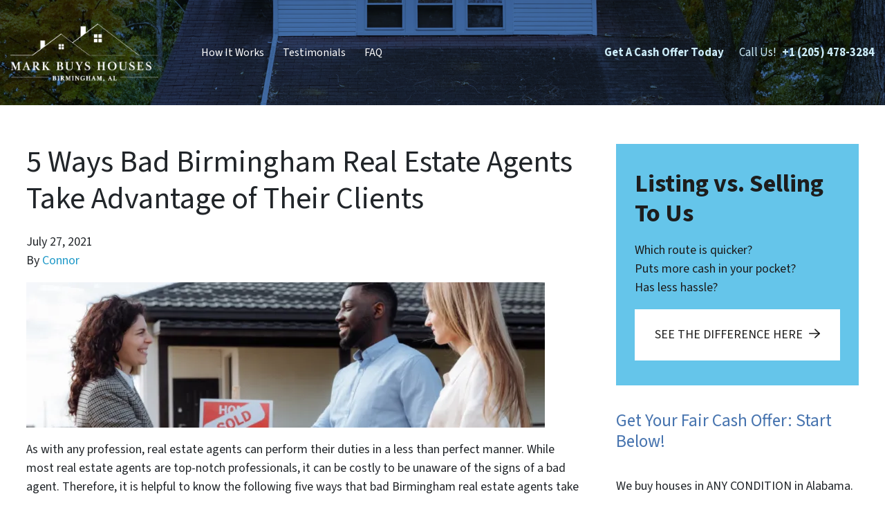

--- FILE ---
content_type: text/html; charset=UTF-8
request_url: https://www.markbuyshousesal.com/blog/birmingham-real-estate-agents-take-advantage-of-their-clients/
body_size: 25427
content:

<!doctype html>
<html lang="en-US">
  <head>
  <meta charset="utf-8">
  <meta http-equiv="x-ua-compatible" content="ie=edge">
<script>
var gform;gform||(document.addEventListener("gform_main_scripts_loaded",function(){gform.scriptsLoaded=!0}),window.addEventListener("DOMContentLoaded",function(){gform.domLoaded=!0}),gform={domLoaded:!1,scriptsLoaded:!1,initializeOnLoaded:function(o){gform.domLoaded&&gform.scriptsLoaded?o():!gform.domLoaded&&gform.scriptsLoaded?window.addEventListener("DOMContentLoaded",o):document.addEventListener("gform_main_scripts_loaded",o)},hooks:{action:{},filter:{}},addAction:function(o,n,r,t){gform.addHook("action",o,n,r,t)},addFilter:function(o,n,r,t){gform.addHook("filter",o,n,r,t)},doAction:function(o){gform.doHook("action",o,arguments)},applyFilters:function(o){return gform.doHook("filter",o,arguments)},removeAction:function(o,n){gform.removeHook("action",o,n)},removeFilter:function(o,n,r){gform.removeHook("filter",o,n,r)},addHook:function(o,n,r,t,i){null==gform.hooks[o][n]&&(gform.hooks[o][n]=[]);var e=gform.hooks[o][n];null==i&&(i=n+"_"+e.length),gform.hooks[o][n].push({tag:i,callable:r,priority:t=null==t?10:t})},doHook:function(n,o,r){var t;if(r=Array.prototype.slice.call(r,1),null!=gform.hooks[n][o]&&((o=gform.hooks[n][o]).sort(function(o,n){return o.priority-n.priority}),o.forEach(function(o){"function"!=typeof(t=o.callable)&&(t=window[t]),"action"==n?t.apply(null,r):r[0]=t.apply(null,r)})),"filter"==n)return r[0]},removeHook:function(o,n,t,i){var r;null!=gform.hooks[o][n]&&(r=(r=gform.hooks[o][n]).filter(function(o,n,r){return!!(null!=i&&i!=o.tag||null!=t&&t!=o.priority)}),gform.hooks[o][n]=r)}});
</script>

  <meta name="viewport" content="width=device-width, initial-scale=1">
  <title>How Bad Birmingham Real Estate Agents Take Advantage</title>
	<style>img:is([sizes="auto" i], [sizes^="auto," i]) { contain-intrinsic-size: 3000px 1500px }</style>
	<script>
dataLayer = window.dataLayer || [];
dataLayer.push({"subDomain":"markbuyshousesseller","template":"investor-seller-06","category":"seller","theme":"carrot-08","CSULabel":"Non-CSU","personalizedsite":"no"});
</script>
<!-- Google Tag Manager -->
<script>
function initializeTagManager(w,d,s,l,i){w[l]=w[l]||[];w[l].push({'gtm.start':
    new Date().getTime(),event:'gtm.js'});var f=d.getElementsByTagName(s)[0],
    j=d.createElement(s),dl=l!='dataLayer'?'&l='+l:'';j.defer=true;j.src=
    'https://www.googletagmanager.com/gtm.js?id='+i+dl;f.parentNode.insertBefore(j,f);
}

window.addEventListener('load', () => {
    const deferDuration = navigator.userAgent.toLowerCase().includes('moto g power (2022)') ? 10000 : 2000;
    setTimeout(() => {
        initializeTagManager(window,document,'script','dataLayer','GTM-WWPZRDH');
    }, deferDuration);
});
</script>
<!-- End Google Tag Manager --><!-- start fakequery --><script type="text/javascript">(()=>{"use strict";window.__loaded=window.__loaded||[];var e,o,a;e="shim.js",o="module:loaded",window.__loaded.push({module:`/app/themes/carrot/assets/scripts/${e}`,call:o,context:a});const t="CARROT_THEME_SHIM_Q",r="JQUERY_QUEUE",s={},n=(...e)=>(s[r]||(s[r]=[]),s[r].push(["INSTANTIATE",e]),n);n.extend=Object.assign,n._isFake=!0,["add","addBack","addClass","after","ajaxComplete","ajaxError","ajaxSend","ajaxStart","ajaxStop","ajaxSuccess","andSelf","animate","append","appendTo","attr","before","bind","blur","change","children","clearQueue","click","clone","closest","contents","contextmenu","css","data","dblclick","delay","delegate","dequeue","detach","die","each","empty","end","eq","error","fadeIn","fadeOut","fadeTo","fadeToggle","filter","find","finish","first","focus","focusin","focusout","get","has","hasClass","height","hide","hover","html","index","innerHeight","innerWidth","insertAfter","insertBefore","is","jQuery","keydown","keypress","keyup","last","live","load","map","mousedown","mouseenter","mouseleave","mousemove","mouseout","mouseover","mouseup","next","nextAll","nextUntil","not","off","offset","offsetParent","on","one","outerHeight","outerWidth","parent","parents","parentsUntil","position","prepend","prependTo","prev","prevAll","prevUntil","promise","prop","pushStack","queue","ready","remove","removeAttr","removeClass","removeData","removeProp","replaceAll","replaceWith","resize","scroll","scrollLeft","scrollTop","select","serialize","serializeArray","show","siblings","size","slice","slideDown","slideToggle","slideUp","stop","submit","text","toArray","toggle","toggleClass","trigger","triggerHandler","unbind","undelegate","unload","unwrap","val","width","wrap","wrapAll","wrapInner"].forEach((e=>{n[e]=function(...o){s[r]||(s[r]=[]),s[r].push(["INSTANCE_METHOD_CALL",e,...o])}})),s[r]||(s[r]=[]),window.jQuery||(window.jQuery=n),window[t]?window[t][r]||(window[t][r]=s[r]):window[t]=s,window[t][r]||(window[t][r]=[])})();</script><!-- end fakequery -->
<meta name="description" content="All real estate agents are different. Here&#8217;s how the bad ones take advantage of their clients so you know what to watch out for." />
<meta property="og:image" content="https://cdn.carrot.com/uploads/sites/1410/2021/06/5-Ways-Bad-market_city-Real-Estate-Agents-Take-Advantage-of-Their-Clients.png" />
<meta property="og:locale" content="en_US" />
<meta property="og:type" content="article" />
<meta property="og:title" content="How Bad Birmingham Real Estate Agents Take Advantage" />
<meta property="og:description" content="All real estate agents are different. Here&#8217;s how the bad ones take advantage of their clients so you know what to watch out for." />
<meta property="og:url" content="https://www.markbuyshousesal.com/blog/birmingham-real-estate-agents-take-advantage-of-their-clients/" />
<meta property="og:site_name" content="Mark Buys Houses" />
<meta property="og:updated_time" content="2021-07-10" />
<meta property="article:publisher" content="https://www.facebook.com/MarkBuysHousesAL" />
<meta property="article:published_time" content="2021-07-27" />
<meta property="article:modified_time" content="2021-07-10" />
<meta name="twitter:card" content="summary_large_image" />
<meta name="twitter:title" content="How Bad Birmingham Real Estate Agents Take Advantage" />
<meta name="twitter:description" content="All real estate agents are different. Here&#8217;s how the bad ones take advantage of their clients so you know what to watch out for." />
<meta name="twitter:image" content="https://cdn.carrot.com/uploads/sites/1410/2021/06/5-Ways-Bad-market_city-Real-Estate-Agents-Take-Advantage-of-Their-Clients.png" />
<link rel="canonical" href="https://www.markbuyshousesal.com/blog/birmingham-real-estate-agents-take-advantage-of-their-clients/" />
<script type="application/ld+json">{"@context":"https://schema.org","@type":"BreadcrumbList","itemListElement":[{"@type":"ListItem","position":1,"item":{"@id":"https://www.markbuyshousesal.com/","name":"Sell My House Fast Birmingham Alabama &#x2d; We buy houses in Birmingham &#x2d; Mark Buys Houses"}},{"@type":"ListItem","position":2,"item":{"@id":"https://www.markbuyshousesal.com/blog/category/building-credibility/","name":"building-credibility"}},{"@type":"ListItem","position":3,"item":{"@id":"https://www.markbuyshousesal.com/blog/birmingham-real-estate-agents-take-advantage-of-their-clients/","name":"How Bad Birmingham Real Estate Agents Take Advantage"}}]}</script>
<script type="application/ld+json">{"@context":"https://schema.org","@type":"Article","mainEntityOfPage":{"@type":"WebPage","@id":"https://www.markbuyshousesal.com/blog/birmingham-real-estate-agents-take-advantage-of-their-clients/"},"headline":"5 Ways Bad Birmingham Real Estate Agents Take Advantage of Their Clients","datePublished":"2021-07-27T05:00:00+00:00","dateModified":"2021-07-10T14:25:38+00:00","author":{"@type":"Person","name":"Connor","url":"https://www.markbuyshousesal.com/blog/author/markbuyshouses/"},"publisher":{"@type":"Organization","name":"Mark Buys Houses","logo":{"@type":"ImageObject","url":"https://image-cdn.carrot.com/uploads/sites/54477/2020/12/cropped-FreelanceMarkBuysHousesLogo-Square-3-60x60.png","width":60,"height":60}},"description":"All real estate agents are different. Here&#8217;s how the bad ones take advantage of their clients so you know what to watch out for."}</script>

<link rel='dns-prefetch' href='//carrot.com' />
<link rel='dns-prefetch' href='//cdn.carrot.com' />
<link rel='dns-prefetch' href='//image-cdn.carrot.com' />
<link rel="preload" href="https://cdn.carrot.com/fonts/source-sans-pro/v21/variable.woff2" as="font" crossorigin>
<link rel="dns-prefetch" href="//www.google-analytics.com">
<!-- Facebook Pixel Code -->
<script>
!function(f,b,e,v,n,t,s)
{if(f.fbq)return;n=f.fbq=function(){n.callMethod?
n.callMethod.apply(n,arguments):n.queue.push(arguments)};
if(!f._fbq)f._fbq=n;n.push=n;n.loaded=!0;n.version='2.0';
n.queue=[];t=b.createElement(e);t.async=!0;
t.src=v;s=b.getElementsByTagName(e)[0];
s.parentNode.insertBefore(t,s)}(window, document,'script',
'https://connect.facebook.net/en_US/fbevents.js');
fbq('init', '326002788385175');
fbq('track', 'PageView');
</script>
<noscript><img height="1" width="1" style="display:none"
src="https://www.facebook.com/tr?id=326002788385175&ev=PageView&noscript=1"
/></noscript>
<!-- End Facebook Pixel Code -->
<meta name="facebook-domain-verification" content="y7e29b1luz9ix7yrjrj9fh7r3f03kr" />
<link rel="stylesheet" href="/app/mu-plugins/Editor/dist/assets/formStyle-DMuCAtEy.css"><link rel="stylesheet" href="/app/mu-plugins/Editor/dist/assets/testimonialStyle-Cbp7rxav.css"><style id='outermost-icon-block-style-inline-css'>
.wp-block-outermost-icon-block{display:flex;line-height:0}.wp-block-outermost-icon-block.has-border-color{border:none}.wp-block-outermost-icon-block .has-icon-color svg,.wp-block-outermost-icon-block.has-icon-color svg{color:currentColor}.wp-block-outermost-icon-block .has-icon-color:not(.has-no-icon-fill-color) svg,.wp-block-outermost-icon-block.has-icon-color:not(.has-no-icon-fill-color) svg{fill:currentColor}.wp-block-outermost-icon-block .icon-container{box-sizing:border-box}.wp-block-outermost-icon-block a,.wp-block-outermost-icon-block svg{height:100%;transition:transform .1s ease-in-out;width:100%}.wp-block-outermost-icon-block a:hover{transform:scale(1.1)}.wp-block-outermost-icon-block svg{transform:rotate(var(--outermost--icon-block--transform-rotate,0deg)) scaleX(var(--outermost--icon-block--transform-scale-x,1)) scaleY(var(--outermost--icon-block--transform-scale-y,1))}.wp-block-outermost-icon-block .rotate-90,.wp-block-outermost-icon-block.rotate-90{--outermost--icon-block--transform-rotate:90deg}.wp-block-outermost-icon-block .rotate-180,.wp-block-outermost-icon-block.rotate-180{--outermost--icon-block--transform-rotate:180deg}.wp-block-outermost-icon-block .rotate-270,.wp-block-outermost-icon-block.rotate-270{--outermost--icon-block--transform-rotate:270deg}.wp-block-outermost-icon-block .flip-horizontal,.wp-block-outermost-icon-block.flip-horizontal{--outermost--icon-block--transform-scale-x:-1}.wp-block-outermost-icon-block .flip-vertical,.wp-block-outermost-icon-block.flip-vertical{--outermost--icon-block--transform-scale-y:-1}.wp-block-outermost-icon-block .flip-vertical.flip-horizontal,.wp-block-outermost-icon-block.flip-vertical.flip-horizontal{--outermost--icon-block--transform-scale-x:-1;--outermost--icon-block--transform-scale-y:-1}

</style>
<link rel="stylesheet" href="/app/mu-plugins/Editor/dist/assets/src/styles/core/image/img-gray-DWr6Di1r.css"><link rel="stylesheet" href="/app/mu-plugins/Editor/dist/assets/src/styles/core/image/img-shadow-aBo2A0Iv.css"><style id='global-styles-inline-css'>
:root{--wp--preset--aspect-ratio--square: 1;--wp--preset--aspect-ratio--4-3: 4/3;--wp--preset--aspect-ratio--3-4: 3/4;--wp--preset--aspect-ratio--3-2: 3/2;--wp--preset--aspect-ratio--2-3: 2/3;--wp--preset--aspect-ratio--16-9: 16/9;--wp--preset--aspect-ratio--9-16: 9/16;--wp--preset--color--black: #212529;--wp--preset--color--cyan-bluish-gray: #abb8c3;--wp--preset--color--white: #fff;--wp--preset--color--pale-pink: #f78da7;--wp--preset--color--vivid-red: #cf2e2e;--wp--preset--color--luminous-vivid-orange: #ff6900;--wp--preset--color--luminous-vivid-amber: #fcb900;--wp--preset--color--light-green-cyan: #7bdcb5;--wp--preset--color--vivid-green-cyan: #00d084;--wp--preset--color--pale-cyan-blue: #8ed1fc;--wp--preset--color--vivid-cyan-blue: #0693e3;--wp--preset--color--vivid-purple: #9b51e0;--wp--preset--color--gray-300: #dee2e6;--wp--preset--color--gray-100: #f7f7f9;--wp--preset--color--c-brand-primary: #65c5ea;--wp--preset--color--c-brand-primary-lighter: #a8def3;--wp--preset--color--c-brand-primary-darker: #22ace1;--wp--preset--color--c-link: #1f99c8;--wp--preset--color--c-link-lighter: #cbebf7;--wp--preset--color--c-link-darker: #156686;--wp--preset--color--c-button: #1fd1a7;--wp--preset--color--c-button-lighter: #56e6c4;--wp--preset--color--c-button-darker: #158e72;--wp--preset--color--c-secondary: #4774AF;--wp--preset--color--c-secondary-lighter: #dce7f5;--wp--preset--color--c-secondary-dark: #204170;--wp--preset--color--c-secondary-darker: #0d1a2d;--wp--preset--gradient--vivid-cyan-blue-to-vivid-purple: linear-gradient(135deg,rgba(6,147,227,1) 0%,rgb(155,81,224) 100%);--wp--preset--gradient--light-green-cyan-to-vivid-green-cyan: linear-gradient(135deg,rgb(122,220,180) 0%,rgb(0,208,130) 100%);--wp--preset--gradient--luminous-vivid-amber-to-luminous-vivid-orange: linear-gradient(135deg,rgba(252,185,0,1) 0%,rgba(255,105,0,1) 100%);--wp--preset--gradient--luminous-vivid-orange-to-vivid-red: linear-gradient(135deg,rgba(255,105,0,1) 0%,rgb(207,46,46) 100%);--wp--preset--gradient--very-light-gray-to-cyan-bluish-gray: linear-gradient(135deg,rgb(238,238,238) 0%,rgb(169,184,195) 100%);--wp--preset--gradient--cool-to-warm-spectrum: linear-gradient(135deg,rgb(74,234,220) 0%,rgb(151,120,209) 20%,rgb(207,42,186) 40%,rgb(238,44,130) 60%,rgb(251,105,98) 80%,rgb(254,248,76) 100%);--wp--preset--gradient--blush-light-purple: linear-gradient(135deg,rgb(255,206,236) 0%,rgb(152,150,240) 100%);--wp--preset--gradient--blush-bordeaux: linear-gradient(135deg,rgb(254,205,165) 0%,rgb(254,45,45) 50%,rgb(107,0,62) 100%);--wp--preset--gradient--luminous-dusk: linear-gradient(135deg,rgb(255,203,112) 0%,rgb(199,81,192) 50%,rgb(65,88,208) 100%);--wp--preset--gradient--pale-ocean: linear-gradient(135deg,rgb(255,245,203) 0%,rgb(182,227,212) 50%,rgb(51,167,181) 100%);--wp--preset--gradient--electric-grass: linear-gradient(135deg,rgb(202,248,128) 0%,rgb(113,206,126) 100%);--wp--preset--gradient--midnight: linear-gradient(135deg,rgb(2,3,129) 0%,rgb(40,116,252) 100%);--wp--preset--font-size--small: 12px;--wp--preset--font-size--medium: 20px;--wp--preset--font-size--large: 24px;--wp--preset--font-size--x-large: 42px;--wp--preset--font-size--normal: 16px;--wp--preset--font-size--larger: 36px;--wp--preset--font-size--huge: max(23.61px,min(4.03vw,40px));--wp--preset--spacing--20: 0.44rem;--wp--preset--spacing--30: 0.67rem;--wp--preset--spacing--40: 1rem;--wp--preset--spacing--50: 1.5rem;--wp--preset--spacing--60: 2.25rem;--wp--preset--spacing--70: 3.38rem;--wp--preset--spacing--80: 5.06rem;--wp--preset--shadow--natural: 6px 6px 9px rgba(0, 0, 0, 0.2);--wp--preset--shadow--deep: 12px 12px 50px rgba(0, 0, 0, 0.4);--wp--preset--shadow--sharp: 6px 6px 0px rgba(0, 0, 0, 0.2);--wp--preset--shadow--outlined: 6px 6px 0px -3px rgba(255, 255, 255, 1), 6px 6px rgba(0, 0, 0, 1);--wp--preset--shadow--crisp: 6px 6px 0px rgba(0, 0, 0, 1);}:root :where(.is-layout-flow) > :first-child{margin-block-start: 0;}:root :where(.is-layout-flow) > :last-child{margin-block-end: 0;}:root :where(.is-layout-flow) > *{margin-block-start: 24px;margin-block-end: 0;}:root :where(.is-layout-constrained) > :first-child{margin-block-start: 0;}:root :where(.is-layout-constrained) > :last-child{margin-block-end: 0;}:root :where(.is-layout-constrained) > *{margin-block-start: 24px;margin-block-end: 0;}:root :where(.is-layout-flex){gap: 24px;}:root :where(.is-layout-grid){gap: 24px;}body .is-layout-flex{display: flex;}.is-layout-flex{flex-wrap: wrap;align-items: center;}.is-layout-flex > :is(*, div){margin: 0;}body .is-layout-grid{display: grid;}.is-layout-grid > :is(*, div){margin: 0;}.has-black-color{color: var(--wp--preset--color--black) !important;}.has-cyan-bluish-gray-color{color: var(--wp--preset--color--cyan-bluish-gray) !important;}.has-white-color{color: var(--wp--preset--color--white) !important;}.has-pale-pink-color{color: var(--wp--preset--color--pale-pink) !important;}.has-vivid-red-color{color: var(--wp--preset--color--vivid-red) !important;}.has-luminous-vivid-orange-color{color: var(--wp--preset--color--luminous-vivid-orange) !important;}.has-luminous-vivid-amber-color{color: var(--wp--preset--color--luminous-vivid-amber) !important;}.has-light-green-cyan-color{color: var(--wp--preset--color--light-green-cyan) !important;}.has-vivid-green-cyan-color{color: var(--wp--preset--color--vivid-green-cyan) !important;}.has-pale-cyan-blue-color{color: var(--wp--preset--color--pale-cyan-blue) !important;}.has-vivid-cyan-blue-color{color: var(--wp--preset--color--vivid-cyan-blue) !important;}.has-vivid-purple-color{color: var(--wp--preset--color--vivid-purple) !important;}.has-gray-300-color{color: var(--wp--preset--color--gray-300) !important;}.has-gray-100-color{color: var(--wp--preset--color--gray-100) !important;}.has-c-brand-primary-color{color: var(--wp--preset--color--c-brand-primary) !important;}.has-c-brand-primary-lighter-color{color: var(--wp--preset--color--c-brand-primary-lighter) !important;}.has-c-brand-primary-darker-color{color: var(--wp--preset--color--c-brand-primary-darker) !important;}.has-c-link-color{color: var(--wp--preset--color--c-link) !important;}.has-c-link-lighter-color{color: var(--wp--preset--color--c-link-lighter) !important;}.has-c-link-darker-color{color: var(--wp--preset--color--c-link-darker) !important;}.has-c-button-color{color: var(--wp--preset--color--c-button) !important;}.has-c-button-lighter-color{color: var(--wp--preset--color--c-button-lighter) !important;}.has-c-button-darker-color{color: var(--wp--preset--color--c-button-darker) !important;}.has-c-secondary-color{color: var(--wp--preset--color--c-secondary) !important;}.has-c-secondary-lighter-color{color: var(--wp--preset--color--c-secondary-lighter) !important;}.has-c-secondary-dark-color{color: var(--wp--preset--color--c-secondary-dark) !important;}.has-c-secondary-darker-color{color: var(--wp--preset--color--c-secondary-darker) !important;}.has-black-background-color{background-color: var(--wp--preset--color--black) !important;}.has-cyan-bluish-gray-background-color{background-color: var(--wp--preset--color--cyan-bluish-gray) !important;}.has-white-background-color{background-color: var(--wp--preset--color--white) !important;}.has-pale-pink-background-color{background-color: var(--wp--preset--color--pale-pink) !important;}.has-vivid-red-background-color{background-color: var(--wp--preset--color--vivid-red) !important;}.has-luminous-vivid-orange-background-color{background-color: var(--wp--preset--color--luminous-vivid-orange) !important;}.has-luminous-vivid-amber-background-color{background-color: var(--wp--preset--color--luminous-vivid-amber) !important;}.has-light-green-cyan-background-color{background-color: var(--wp--preset--color--light-green-cyan) !important;}.has-vivid-green-cyan-background-color{background-color: var(--wp--preset--color--vivid-green-cyan) !important;}.has-pale-cyan-blue-background-color{background-color: var(--wp--preset--color--pale-cyan-blue) !important;}.has-vivid-cyan-blue-background-color{background-color: var(--wp--preset--color--vivid-cyan-blue) !important;}.has-vivid-purple-background-color{background-color: var(--wp--preset--color--vivid-purple) !important;}.has-gray-300-background-color{background-color: var(--wp--preset--color--gray-300) !important;}.has-gray-100-background-color{background-color: var(--wp--preset--color--gray-100) !important;}.has-c-brand-primary-background-color{background-color: var(--wp--preset--color--c-brand-primary) !important;}.has-c-brand-primary-lighter-background-color{background-color: var(--wp--preset--color--c-brand-primary-lighter) !important;}.has-c-brand-primary-darker-background-color{background-color: var(--wp--preset--color--c-brand-primary-darker) !important;}.has-c-link-background-color{background-color: var(--wp--preset--color--c-link) !important;}.has-c-link-lighter-background-color{background-color: var(--wp--preset--color--c-link-lighter) !important;}.has-c-link-darker-background-color{background-color: var(--wp--preset--color--c-link-darker) !important;}.has-c-button-background-color{background-color: var(--wp--preset--color--c-button) !important;}.has-c-button-lighter-background-color{background-color: var(--wp--preset--color--c-button-lighter) !important;}.has-c-button-darker-background-color{background-color: var(--wp--preset--color--c-button-darker) !important;}.has-c-secondary-background-color{background-color: var(--wp--preset--color--c-secondary) !important;}.has-c-secondary-lighter-background-color{background-color: var(--wp--preset--color--c-secondary-lighter) !important;}.has-c-secondary-dark-background-color{background-color: var(--wp--preset--color--c-secondary-dark) !important;}.has-c-secondary-darker-background-color{background-color: var(--wp--preset--color--c-secondary-darker) !important;}.has-black-border-color{border-color: var(--wp--preset--color--black) !important;}.has-cyan-bluish-gray-border-color{border-color: var(--wp--preset--color--cyan-bluish-gray) !important;}.has-white-border-color{border-color: var(--wp--preset--color--white) !important;}.has-pale-pink-border-color{border-color: var(--wp--preset--color--pale-pink) !important;}.has-vivid-red-border-color{border-color: var(--wp--preset--color--vivid-red) !important;}.has-luminous-vivid-orange-border-color{border-color: var(--wp--preset--color--luminous-vivid-orange) !important;}.has-luminous-vivid-amber-border-color{border-color: var(--wp--preset--color--luminous-vivid-amber) !important;}.has-light-green-cyan-border-color{border-color: var(--wp--preset--color--light-green-cyan) !important;}.has-vivid-green-cyan-border-color{border-color: var(--wp--preset--color--vivid-green-cyan) !important;}.has-pale-cyan-blue-border-color{border-color: var(--wp--preset--color--pale-cyan-blue) !important;}.has-vivid-cyan-blue-border-color{border-color: var(--wp--preset--color--vivid-cyan-blue) !important;}.has-vivid-purple-border-color{border-color: var(--wp--preset--color--vivid-purple) !important;}.has-gray-300-border-color{border-color: var(--wp--preset--color--gray-300) !important;}.has-gray-100-border-color{border-color: var(--wp--preset--color--gray-100) !important;}.has-c-brand-primary-border-color{border-color: var(--wp--preset--color--c-brand-primary) !important;}.has-c-brand-primary-lighter-border-color{border-color: var(--wp--preset--color--c-brand-primary-lighter) !important;}.has-c-brand-primary-darker-border-color{border-color: var(--wp--preset--color--c-brand-primary-darker) !important;}.has-c-link-border-color{border-color: var(--wp--preset--color--c-link) !important;}.has-c-link-lighter-border-color{border-color: var(--wp--preset--color--c-link-lighter) !important;}.has-c-link-darker-border-color{border-color: var(--wp--preset--color--c-link-darker) !important;}.has-c-button-border-color{border-color: var(--wp--preset--color--c-button) !important;}.has-c-button-lighter-border-color{border-color: var(--wp--preset--color--c-button-lighter) !important;}.has-c-button-darker-border-color{border-color: var(--wp--preset--color--c-button-darker) !important;}.has-c-secondary-border-color{border-color: var(--wp--preset--color--c-secondary) !important;}.has-c-secondary-lighter-border-color{border-color: var(--wp--preset--color--c-secondary-lighter) !important;}.has-c-secondary-dark-border-color{border-color: var(--wp--preset--color--c-secondary-dark) !important;}.has-c-secondary-darker-border-color{border-color: var(--wp--preset--color--c-secondary-darker) !important;}.has-vivid-cyan-blue-to-vivid-purple-gradient-background{background: var(--wp--preset--gradient--vivid-cyan-blue-to-vivid-purple) !important;}.has-light-green-cyan-to-vivid-green-cyan-gradient-background{background: var(--wp--preset--gradient--light-green-cyan-to-vivid-green-cyan) !important;}.has-luminous-vivid-amber-to-luminous-vivid-orange-gradient-background{background: var(--wp--preset--gradient--luminous-vivid-amber-to-luminous-vivid-orange) !important;}.has-luminous-vivid-orange-to-vivid-red-gradient-background{background: var(--wp--preset--gradient--luminous-vivid-orange-to-vivid-red) !important;}.has-very-light-gray-to-cyan-bluish-gray-gradient-background{background: var(--wp--preset--gradient--very-light-gray-to-cyan-bluish-gray) !important;}.has-cool-to-warm-spectrum-gradient-background{background: var(--wp--preset--gradient--cool-to-warm-spectrum) !important;}.has-blush-light-purple-gradient-background{background: var(--wp--preset--gradient--blush-light-purple) !important;}.has-blush-bordeaux-gradient-background{background: var(--wp--preset--gradient--blush-bordeaux) !important;}.has-luminous-dusk-gradient-background{background: var(--wp--preset--gradient--luminous-dusk) !important;}.has-pale-ocean-gradient-background{background: var(--wp--preset--gradient--pale-ocean) !important;}.has-electric-grass-gradient-background{background: var(--wp--preset--gradient--electric-grass) !important;}.has-midnight-gradient-background{background: var(--wp--preset--gradient--midnight) !important;}.has-small-font-size{font-size: var(--wp--preset--font-size--small) !important;}.has-medium-font-size{font-size: var(--wp--preset--font-size--medium) !important;}.has-large-font-size{font-size: var(--wp--preset--font-size--large) !important;}.has-x-large-font-size{font-size: var(--wp--preset--font-size--x-large) !important;}.has-normal-font-size{font-size: var(--wp--preset--font-size--normal) !important;}.has-larger-font-size{font-size: var(--wp--preset--font-size--larger) !important;}.has-huge-font-size{font-size: var(--wp--preset--font-size--huge) !important;}
:root :where(.wp-block-pullquote){font-size: 1.5em;line-height: 1.6;}
</style>
<link rel="stylesheet" href="https://cdn.carrot.com/artifacts/7f3c35036fce433ffbf82891cfbe0078af722cb2/app/themes/carrot/dist/css/main.c87ffe.css"><link rel="stylesheet" href="/app/mu-plugins/Editor/dist/assets/filtersRemoveMarginStyle-DaCVUGgC.css"><link rel="stylesheet" href="https://cdn.carrot.com/artifacts/7f3c35036fce433ffbf82891cfbe0078af722cb2/app/themes/carrot-08/dist/css/main-08.86f0eb.css">
<style>
:root {
  --body-color: #373a3c;
  --font-primary: 'Source Sans Pro',-apple-system,BlinkMacSystemFont,"Segoe UI",Roboto,Oxygen-Sans,Ubuntu,Cantarell,"Helvetica Neue",sans-serif;
  --font-headings: 'Source Sans Pro',-apple-system,BlinkMacSystemFont,"Segoe UI",Roboto,Oxygen-Sans,Ubuntu,Cantarell,"Helvetica Neue",sans-serif;
  --color-brand-primary: #65c5ea;
  --color-brand-primary-hover: #38b4e4;
  --color-brand-primary-lighter: #a8def3;
  --color-brand-primary-darker: #22ace1;
  --color-brand-primary-islight: #1d1d1d;
  --color-brand-primary-isdark: #c2c2c2;
  --color-brand-secondary: #4774AF;
  --color-brand-secondary-lighter: #dce7f5;
  --color-brand-secondary-dark: #204170;
  --color-brand-secondary-darker: #0d1a2d;
  --color-link: #1f99c8;
  --color-link-hover: #18779c;
  --color-link-lighter: #cbebf7;
  --color-link-darker: #156686;
  --color-button: #1fd1a7;
  --color-button-hover: #18a584;
  --color-button-lighter: #56e6c4;
  --color-button-darker: #158e72;
  --color-text-on-black: #fff;
  --color-text-on-white: #1d1d1d;
  --color-text-on-light-gray: #1d1d1d;
  --color-text-on-lightest-gray: #1d1d1d;
  --color-text-on-primary: #1d1d1d;
  --color-text-on-primary-darker: #1d1d1d;
  --color-text-on-primary-lighter: #1d1d1d;
  --color-text-on-secondary: #ffffff;
  --color-text-on-secondary-dark: #ffffff;
  --color-text-on-secondary-darker: #ffffff;
  --color-text-on-secondary-lighter: #1d1d1d;
  --color-text-on-link: #ffffff;
  --color-text-on-link-darker: #ffffff;
  --color-text-on-link-lighter: #1d1d1d;
  --color-text-on-button: #1d1d1d;
  --color-text-on-button-darker: #ffffff;
  --color-text-on-button-lighter: #1d1d1d;
}

@font-face {
  font-family: 'Source Sans Pro';
  font-style: normal;
  font-weight: 400 700;
  font-display: swap;
  src: url('https://cdn.carrot.com/fonts/source-sans-pro/v21/variable.woff2') format('woff2');
}
</style>

<script src="https://unpkg.com/jquery@3.7.0/dist/jquery.min.js"></script><script src="https://www.markbuyshousesal.com/wp-includes/js/dist/dom-ready.min.js?ver=f77871ff7694fffea381"></script><script src="https://cdn.carrot.com/artifacts/7f3c35036fce433ffbf82891cfbe0078af722cb2/app/themes/carrot/dist/js/support.b43fea.js"></script><script>
jQuery($ => $()?.utmz?.({"domainName":false}))
</script><script src="https://cdn.carrot.com/artifacts/7f3c35036fce433ffbf82891cfbe0078af722cb2/app/themes/carrot/dist/js/main.a9477e.js"></script><script type="module" src="/app/mu-plugins/Editor/dist/assets/formScript-D2IrI3SA.js"></script>  <script type="application/ld+json">{"@context": "https://schema.org", "@type": "WebSite", "url": "https://www.markbuyshousesal.com/", "name": "Mark Buys Houses "}</script>
<style id="block-visibility-frontend-inline-css">/* Front-end Styles */
@media (max-width: 669px) {
  .hide-on-mobile {
    display: none !important;
  }
}

@media (min-width: 670px) and (max-width: 1023px) {
  .hide-on-tablet {
    display: none !important;
  }
}

@media (min-width: 1024px) {
  .hide-on-desktop {
    display: none !important;
  }
}
</style><link rel="apple-touch-icon" type="image/png" sizes="180x180" href="https://image-cdn.carrot.com/[base64]">
<link rel="icon" type="image/png" sizes="16x16" href="https://image-cdn.carrot.com/[base64]">
<link rel="icon" type="image/png" sizes="32x32" href="https://image-cdn.carrot.com/[base64]">
<link rel="icon" type="image/png" sizes="48x48" href="https://image-cdn.carrot.com/[base64]">
<link rel="icon" type="image/png" sizes="96x96" href="https://image-cdn.carrot.com/[base64]">
<link rel="icon" type="image/png" sizes="192x192" href="https://image-cdn.carrot.com/[base64]">
    <style>
      .gform_wrapper.gravity-theme fieldset.autocomplete-us:not(.gfield_error) .ginput_container_address > span:not(.address_line_1),
      .gform_wrapper.gravity-theme fieldset.autocomplete-us:not(.gfield_error) span.address_line_1 label,
      li.autocomplete-us:not(.gfield_error) .ginput_container_address span:not(.address_line_1),
      li.autocomplete-us:not(.gfield_error) .ginput_container_address span.address_line_1 label {
        display: none;
      }
    </style>
    <noscript>
        <style>
          .gform_wrapper.gravity-theme fieldset.autocomplete-us:not(.gfield_error) .ginput_container_address > span:not(.address_line_1),
          .gform_wrapper.gravity-theme fieldset.autocomplete-us span.address_line_1 label,
          li.autocomplete-us:not(.gfield_error) .ginput_container_address span:not(.address_line_1),
          li.autocomplete-us:not(.gfield_error) .ginput_container_address span.address_line_1 label {
            display: block;
          }
        </style>
    </noscript>
      
          </head>
  <body class="wp-singular post-template-default single single-post postid-3017 single-format-standard wp-embed-responsive wp-theme-carrot wp-child-theme-carrot-08 env-production default-banner birmingham-real-estate-agents-take-advantage-of-their-clients logo-full no-hero no-credbar sidebar-primary sitetype-seller content-pro">
    <!-- Google Tag Manager (noscript) -->
<noscript><iframe src="https://www.googletagmanager.com/ns.html?id=GTM-WWPZRDH"
height="0" width="0" style="display:none;visibility:hidden"></iframe></noscript>
<!-- End Google Tag Manager (noscript) -->    <div class="wrap">
      
<!-- Property Modal -->
 
  <div class="modal modal-no-header fade" id="propertyInquiryForm" tabindex="-1" role="dialog" aria-labelledby="propertyInquiryFormTitle" aria-hidden="true">
    <div class="modal-dialog modal-dialog-centered" role="document">
      <div class="modal-content">
        <div class="modal-body">
          <button type="button" class="close" data-dismiss="modal" aria-label="Close">
            <span aria-hidden="true">&times;</span>
          </button>
                      <script type="text/javascript"></script>
                <div class='gf_browser_chrome gform_wrapper gform_legacy_markup_wrapper gform-theme--no-framework' data-form-theme='legacy' data-form-index='0' id='gform_wrapper_3' ><div id='gf_3' class='gform_anchor' tabindex='-1'></div>
                        <div class='gform_heading'>
                            <h3 class="gform_title"> Download Your FREE Stop Foreclosure Guide Below</h3>
                            <p class='gform_description'>Just put in your name and email, click "Submit" and we'll email you the Free Guide right away. </p>
                        </div><form method='post' enctype='multipart/form-data' target='gform_ajax_frame_3' id='gform_3'  action='/blog/birmingham-real-estate-agents-take-advantage-of-their-clients/#gf_3' data-formid='3' novalidate>
                        <div class='gform-body gform_body'><ul id='gform_fields_3' class='gform_fields top_label form_sublabel_below description_below'><li id="field_3_1"  class="gfield gfield--type-name field_sublabel_below gfield--no-description field_description_below gfield_visibility_visible"  data-js-reload="field_3_1"><label class='gfield_label gform-field-label'  >Name</label><div class='ginput_container ginput_container_name'>
                                    <input name='input_1' id='input_3_1' type='text' value='' class='large'    aria-invalid="false"   />
                                </div></li><li id="field_3_2"  class="gfield gfield--type-email gfield_contains_required field_sublabel_below gfield--no-description field_description_below gfield_visibility_visible"  data-js-reload="field_3_2"><label class='gfield_label gform-field-label' for='input_3_2' >Email<span class="gfield_required"><span class="gfield_required gfield_required_asterisk">*</span></span></label><div class='ginput_container ginput_container_email'>
                            <input name='input_2' id='input_3_2' type='email' value='' class='large'    aria-required="true" aria-invalid="false"  />
                        </div></li><li id="field_3_3"  class="gfield gfield--type-html gfield_html gfield_html_formatted gfield_no_follows_desc field_sublabel_below gfield--no-description field_description_below gfield_visibility_visible"  data-js-reload="field_3_3"><p>We never rent, sell, or share your info with anyone. It's not cool and we hate spam</p></li><li id="field_3_4"  class="gfield gfield--type-honeypot gform_validation_container field_sublabel_below gfield--has-description field_description_below gfield_visibility_visible"  data-js-reload="field_3_4"><label class='gfield_label gform-field-label' for='input_3_4' >Email</label><div class='ginput_container'><input name='input_4' id='input_3_4' type='text' value='' autocomplete='new-password'/></div><div class='gfield_description' id='gfield_description_3_4'>This field is for validation purposes and should be left unchanged.</div></li></ul></div>
        <div class='gform_footer top_label'> <button type="submit" id="gform_submit_button_3" class="gform_button button" onclick='if(window["gf_submitting_3"]){return false;}  if( !jQuery("#gform_3")[0].checkValidity || jQuery("#gform_3")[0].checkValidity()){window["gf_submitting_3"]=true;}  ' onkeypress='if( event.keyCode == 13 ){ if(window["gf_submitting_3"]){return false;} if( !jQuery("#gform_3")[0].checkValidity || jQuery("#gform_3")[0].checkValidity()){window["gf_submitting_3"]=true;}  jQuery("#gform_3").trigger("submit",[true]); }'>Download This FREE Guide Now<svg xmlns="http://www.w3.org/2000/svg" viewbox="0 0 448 512" class="svg-inline--fa fa-arrow-right"><path d="M440.6 273.4c4.7-4.5 7.4-10.8 7.4-17.4s-2.7-12.8-7.4-17.4l-176-168c-9.6-9.2-24.8-8.8-33.9 .8s-8.8 24.8 .8 33.9L364.1 232 24 232c-13.3 0-24 10.7-24 24s10.7 24 24 24l340.1 0L231.4 406.6c-9.6 9.2-9.9 24.3-.8 33.9s24.3 9.9 33.9 .8l176-168z" fill="currentColor"></path></svg></button> <input type='hidden' name='gform_ajax' value='form_id=3&amp;title=1&amp;description=1&amp;tabindex=0' />
            <input type='hidden' class='gform_hidden' name='is_submit_3' value='1' />
            <input type='hidden' class='gform_hidden' name='gform_submit' value='3' />
            
            <input type='hidden' class='gform_hidden' name='gform_unique_id' value='' />
            <input type='hidden' class='gform_hidden' name='state_3' value='WyJbXSIsIjU2MTVjN2VlOTYzMzE4OGM5YWIwOGM4MzBiODdkYmM5Il0=' />
            <input type='hidden' class='gform_hidden' name='gform_target_page_number_3' id='gform_target_page_number_3' value='0' />
            <input type='hidden' class='gform_hidden' name='gform_source_page_number_3' id='gform_source_page_number_3' value='1' />
            <input type='hidden' name='gform_field_values' value='' />
            
        </div>
                        <p style="display: none !important;"><label>&#916;<textarea name="ak_hp_textarea" cols="45" rows="8" maxlength="100"></textarea></label><input type="hidden" id="ak_js_1" name="ak_js" value="249"/><script>document.getElementById( "ak_js_1" ).setAttribute( "value", ( new Date() ).getTime() );</script></p></form>
                        </div>
		                <iframe style='display:none;width:0px;height:0px;' src='about:blank' name='gform_ajax_frame_3' id='gform_ajax_frame_3' title='This iframe contains the logic required to handle Ajax powered Carrot Forms.'></iframe>
		                <script>
gform.initializeOnLoaded( function() {gformInitSpinner( 3, 'https://www.markbuyshousesal.com/app/mu-plugins/gravityforms/images/spinner.svg', true );jQuery('#gform_ajax_frame_3').on('load',function(){var contents = jQuery(this).contents().find('*').html();var is_postback = contents.indexOf('GF_AJAX_POSTBACK') >= 0;if(!is_postback){return;}var form_content = jQuery(this).contents().find('#gform_wrapper_3');var is_confirmation = jQuery(this).contents().find('#gform_confirmation_wrapper_3').length > 0;var is_redirect = contents.indexOf('gformRedirect(){') >= 0;var is_form = form_content.length > 0 && ! is_redirect && ! is_confirmation;var mt = parseInt(jQuery('html').css('margin-top'), 10) + parseInt(jQuery('body').css('margin-top'), 10) + 100;if(is_form){jQuery('#gform_wrapper_3').html(form_content.html());if(form_content.hasClass('gform_validation_error')){jQuery('#gform_wrapper_3').addClass('gform_validation_error');} else {jQuery('#gform_wrapper_3').removeClass('gform_validation_error');}setTimeout( function() { /* delay the scroll by 50 milliseconds to fix a bug in chrome */ jQuery(document).scrollTop(jQuery('#gform_wrapper_3').offset().top - mt); }, 50 );if(window['gformInitDatepicker']) {gformInitDatepicker();}if(window['gformInitPriceFields']) {gformInitPriceFields();}var current_page = jQuery('#gform_source_page_number_3').val();gformInitSpinner( 3, 'https://www.markbuyshousesal.com/app/mu-plugins/gravityforms/images/spinner.svg', true );jQuery(document).trigger('gform_page_loaded', [3, current_page]);window['gf_submitting_3'] = false;}else if(!is_redirect){var confirmation_content = jQuery(this).contents().find('.GF_AJAX_POSTBACK').html();if(!confirmation_content){confirmation_content = contents;}setTimeout(function(){jQuery('#gform_wrapper_3').replaceWith(confirmation_content);jQuery(document).scrollTop(jQuery('#gf_3').offset().top - mt);jQuery(document).trigger('gform_confirmation_loaded', [3]);window['gf_submitting_3'] = false;wp.a11y.speak(jQuery('#gform_confirmation_message_3').text());}, 50);}else{jQuery('#gform_3').append(contents);if(window['gformRedirect']) {gformRedirect();}}jQuery(document).trigger('gform_post_render', [3, current_page]);gform.utils.trigger({ event: 'gform/postRender', native: false, data: { formId: 3, currentPage: current_page } });} );} );
</script>
                  </div>
      </div>
    </div>
  </div>

<div class="banner-container">
    <header class="banner banner--isDefault banner--isDesktop brand-inverse brand-inverse banner--no-hero">
            <picture class="hero-bg">
        <source media="(max-width: 1920px)" srcset="https://image-cdn.carrot.com/uploads/sites/54477/2020/12/phil-hearing-IYfp2Ixe9nM-unsplash-1920x800.jpg">                    <img src="https://image-cdn.carrot.com/uploads/sites/54477/2020/12/phil-hearing-IYfp2Ixe9nM-unsplash-1920x800.jpg" width="1920" alt="We buy houses for cash in birmingham, al" />
            </picture>
        <div class="container banner__top">
                        <div class="banner__controls">
                <div class="brand-container brand--main-logo brand--isDefault" itemscope itemtype="https://schema.org/Organization">
  <a class="brand" itemprop="url" href="https://www.markbuyshousesal.com/">
          <img itemprop="logo" class="brand-logo brand__logo" src="https://image-cdn.carrot.com/uploads/sites/54477/2022/06/FreelanceMarkBuysHousesLogo-ALLWhite.png" width="2038" height="807" alt="Mark Buys Houses ">
                    <div class="brand-text sr-only">
      <b class="brand-name" itemprop="name">Mark Buys Houses </b>
      <span class="tagline brand-tagline">“Sell My House Fast Birmingham, AL!” &#8211; We Buy Houses!</span>
    </div>
  </a>
</div>            </div>
            <div id="banner-navs" class="banner__navs collapse">
                <button class="banner__menu-toggle" type="button" data-toggle="collapse" data-target="#banner-navs" aria-controls="banner-navs" aria-expanded="false">
                    <svg xmlns="http://www.w3.org/2000/svg" viewBox="0 0 384 512" class="svg-inline--fa fa-xmark"><path d="M345 137c9.4-9.4 9.4-24.6 0-33.9s-24.6-9.4-33.9 0l-119 119L73 103c-9.4-9.4-24.6-9.4-33.9 0s-9.4 24.6 0 33.9l119 119L39 375c-9.4 9.4-9.4 24.6 0 33.9s24.6 9.4 33.9 0l119-119L311 409c9.4 9.4 24.6 9.4 33.9 0s9.4-24.6 0-33.9l-119-119L345 137z" fill="currentColor"/></svg>                    <span class="sr-only">Close Menu</span>
                </button>
                <div class="banner__navs-inside">
                    <div class="banner__navs-top">
                                            <nav class="nav-primary">
  <div class="container">
          <div class="menu-primary-container"><ul id="menu-main-navigation" class="nav"><li id="menu-item-585" class="menu-item menu-item-type-post_type menu-item-object-page menu-item-585"><div class="nav-primary__link-wrap"><a href="https://www.markbuyshousesal.com/how-we-buy-houses/">How It Works</a></div></li>
<li id="menu-item-581" class="menu-item menu-item-type-post_type menu-item-object-page menu-item-581"><div class="nav-primary__link-wrap"><a href="https://www.markbuyshousesal.com/testimonials/">Testimonials</a></div></li>
<li id="menu-item-589" class="menu-item menu-item-type-post_type menu-item-object-page menu-item-589"><div class="nav-primary__link-wrap"><a href="https://www.markbuyshousesal.com/faq/">FAQ</a></div></li>
</ul></div>      </div>
</nav>
                                            <div class="banner__navs-right">
                                                    <nav class="nav-top">
      <div class="menu-header-navigation-container"><ul id="menu-header-navigation" class="nav"><li id="menu-item-1057" class="menu-item menu-item-type-post_type menu-item-object-page menu-item-1057"><a href="https://www.markbuyshousesal.com/get-a-cash-offer-today/">Get A Cash Offer Today</a></li>
</ul></div>    
</nav>
                                                    
  <div class="contact-phone">
    <span class="contact-phone-text">Call Us!</span>
    <span class="contact-phone-number telephone" itemprop="telephone">
      <b><a href="tel:+1-205-478-3284">+1 (205) 478-3284</a></b>
    </span>
  </div>
                        </div>
                    </div>
                    <div class="banner__navs-bottom">
                        <ul class="list-social">
      <li class="share-facebook">
      <a class="list-social-link" href="https://www.facebook.com/MarkBuysHousesAL" rel="noopener" target="_blank">
        <span class="sr-only">Facebook</span>
        <svg class="social-icon">
          <use xlink:href="#social-icon-facebook"></use>
        </svg>
      </a>
    </li>
      <li class="share-linkedin">
      <a class="list-social-link" href="https://www.linkedin.com/company/mark-buys-houses" rel="noopener" target="_blank">
        <span class="sr-only">LinkedIn</span>
        <svg class="social-icon">
          <use xlink:href="#social-icon-linkedin"></use>
        </svg>
      </a>
    </li>
      <li class="share-twitter">
      <a class="list-social-link" href="https://twitter.com/MarkBuys_Houses" rel="noopener" target="_blank">
        <span class="sr-only">Twitter</span>
        <svg class="social-icon">
          <use xlink:href="#social-icon-twitter"></use>
        </svg>
      </a>
    </li>
      <li class="share-youtube">
      <a class="list-social-link" href="https://www.youtube.com/channel/UChFFfXqHuIg5jI5CPxpHTKw" rel="noopener" target="_blank">
        <span class="sr-only">YouTube</span>
        <svg class="social-icon">
          <use xlink:href="#social-icon-youtube"></use>
        </svg>
      </a>
    </li>
  </ul>
                                            </div>
                </div>
            </div>
        </div>
            </header>
    <header class="banner banner--isDefault banner--isMobile brand-inverse brand-inverse banner--no-hero">
            <picture class="hero-bg">
        <source media="(max-width: 1920px)" srcset="https://image-cdn.carrot.com/uploads/sites/54477/2020/12/phil-hearing-IYfp2Ixe9nM-unsplash-1920x800.jpg">                    <img src="https://image-cdn.carrot.com/uploads/sites/54477/2020/12/phil-hearing-IYfp2Ixe9nM-unsplash-1920x800.jpg" width="1920" alt="We buy houses for cash in birmingham, al" />
            </picture>
        <div class="banner__controls">
            <button class="banner__menu-toggle" type="button" data-toggle="collapse" data-target="#banner-navs" aria-controls="banner-navs" aria-expanded="false">
                <svg xmlns="http://www.w3.org/2000/svg" viewBox="0 0 448 512" class="svg-inline--fa fa-bars"><path d="M0 88C0 74.7 10.7 64 24 64l400 0c13.3 0 24 10.7 24 24s-10.7 24-24 24L24 112C10.7 112 0 101.3 0 88zM0 248c0-13.3 10.7-24 24-24l400 0c13.3 0 24 10.7 24 24s-10.7 24-24 24L24 272c-13.3 0-24-10.7-24-24zM448 408c0 13.3-10.7 24-24 24L24 432c-13.3 0-24-10.7-24-24s10.7-24 24-24l400 0c13.3 0 24 10.7 24 24z" fill="currentColor"/></svg>                <span class="sr-only">Open Menu</span>
            </button>
            <div class="brand-container brand--main-logo brand--isDefault" itemscope itemtype="https://schema.org/Organization">
  <a class="brand" itemprop="url" href="https://www.markbuyshousesal.com/">
          <img itemprop="logo" class="brand-logo brand__logo" src="https://image-cdn.carrot.com/uploads/sites/54477/2022/06/FreelanceMarkBuysHousesLogo-ALLWhite.png" width="2038" height="807" alt="Mark Buys Houses ">
                    <div class="brand-text sr-only">
      <b class="brand-name" itemprop="name">Mark Buys Houses </b>
      <span class="tagline brand-tagline">“Sell My House Fast Birmingham, AL!” &#8211; We Buy Houses!</span>
    </div>
  </a>
</div>            <div class="banner__phone">
                            </div>
        </div>
    </header>
</div>
      <div class="content-wrap" role="document">
        <div class="content">
          <main class="main">
                          <article class="post-3017 post type-post status-publish format-standard hentry category-building-credibility contentpack-building-credibility-6">
    <header>
      <h1 class="entry-title">5 Ways Bad Birmingham Real Estate Agents Take Advantage of Their Clients</h1>
      <time class="updated" datetime="2021-07-27T05:00:00+00:00">July 27, 2021</time>
<p class="byline author vcard">By <a href="https://www.markbuyshousesal.com/blog/author/markbuyshouses/" rel="author" class="fn">Connor</a></p>
    </header>
    <div class="entry-content">
      
      
<figure class="wp-block-image size-large"><img src="https://image-cdn.carrot.com/uploads/sites/1410/2021/06/5-Ways-Bad-market_city-Real-Estate-Agents-Take-Advantage-of-Their-Clients.png" alt="5 Ways Bad Birmingham Real Estate Agents Take Advantage of Their Clients" class="wp-image-14165" srcset="https://image-cdn.carrot.com/uploads/sites/1410/2021/06/5-Ways-Bad-market_city-Real-Estate-Agents-Take-Advantage-of-Their-Clients.png 750w, https://image-cdn.carrot.com/uploads/sites/1410/2021/06/5-Ways-Bad-market_city-Real-Estate-Agents-Take-Advantage-of-Their-Clients-300x84.png 300w" sizes="(max-width: 750px) 100vw, 750px" loading="eager"></figure>



<p>As with any profession, real estate agents can perform their duties in a less than perfect manner. While most real estate agents are top-notch professionals, it can be costly to be unaware of the signs of a bad agent. Therefore, it is helpful to know the following five ways that bad Birmingham real estate agents take advantage of their clients.</p>



<h2 class="wp-block-heading">Inexperienced</h2>



<p>Presenting themselves in a manner that misrepresents their experience level is a deceptive way that bad Birmingham real estate agents take advantage of their clients. One of the first things they should do is listen to you. If you are house-hunting, they should be asking detailed questions to understand just what you seek. It will become evident if your agent does not know the Birmingham real estate market well. If they show you properties that simply don’t match up, it is clear they are lost, and you are not with an expert. Experienced investors know the formulas which allow them to calculate the profitability of a particular investment property quickly. Other signs are an agent that does not appear to understand basic investment formulas or seems unfamiliar with the unique language of real estate investing. These are all signs of their lack of experience in this specialized real estate section.&nbsp;</p>



<h2 class="wp-block-heading">Letting You Lead</h2>



<p>If you are making plans for your property listing, such as insisting on open houses, while you may enjoy running the show with your listing, allowing you to do so is one way bad Birmingham real estate agents take advantage of their clients. While you may be under the impression, open houses will bring your buyer, while it may be possible, most serious buyers are working with an agent and would not be walking through random open houses. Agents typically benefit by attracting your neighbors interested in selling, curious about your home and listing price. Your agent may be enabling you to lead the way with your listing because they just don’t know what to do, so unless you know more than they do, they should be confident about the steps to take and firm in their advice, leading the way to find a buyer for your home.&nbsp;</p>



<h2 class="wp-block-heading">Always Saying Yes</h2>



<p>What you need from a good agent is honesty. Their know-how, advice, and opinion are valuable and necessary to ensure the best outcome for your listing. If your agent exclusively presents the positive side of things, sharing only the pros about a property but never brings up the potential issues or cons, this may be a sign they are less than honest with you. Afraid of losing business, an agent may say yes to anything. Telling you whatever you want to hear, even if it is not valid, is one way bad Birmingham real estate agents take advantage of their clients.&nbsp;</p>



<h2 class="wp-block-heading">False Promises</h2>



<p>Making promises without any follow-through is another way bad Birmingham <a href="https://socialifestylemag.com/2020/11/3-clear-signs-you-are-dealing-with-a-bad-real-estate-agent/" target="_blank" rel="noreferrer noopener">real estate agents</a> take advantage of their clients. They may have led you to believe your home was worth more to gain the sales contract, planning to lower the price after your home lingers on the Birmingham market. Overpricing leads to a home listing sitting significantly longer, which negatively affects your final sales price. Buyers searching online will reject the property at first glance, well aware they can buy a property that offers much more for the same price. Another promise may be that you hire a top agent and end up working with an assistant.</p>



<h2 class="wp-block-heading">No Assistance</h2>



<p>Some real estate agents may need help but refuse to share their commissions, allowing their clients to receive bad service. You will know you’re in trouble if you start hearing excuses about why they did not handle something or return a call, which can be frustrating and is poor business practice. Failing to complete paperwork promptly is one more way bad Birmingham real estate agents take advantage of their clients. Their failure to follow through on their word, neglect your calls, miss deadlines and leave you in the dark may also result from your agent being overwhelmed and lacking a successful business system in general. Whether their issues are that they are professionally inept or a mess personally, chaos results from their disorganization.</p>



<p>If you’re ready to work with the best, whether you are buying or selling Birmingham property and looking for a real estate agent you can trust, call Mark Buys Houses. If you are selling, why not skip all of the hassles and work with professional investors. Why worry about possibly dealing with a bad Birmingham real estate agent? Mark Buys Houses makes selling easy, buying houses as-is, for a fair price, paying in cash, and usually closing in a matter of only days. In the market to purchase? Mark Buys Houses has a steady inventory of the best investment properties! Call Mark Buys Houses at <a href="tel:+1-205-478-3284">+1 (205) 478-3284</a> or <a href="/">send us a message</a> to learn more.</p>

      
      
      <div class="entry-share">
<ul class="entry-share-btns">

              <li class="entry-share-btn entry-share-btn-facebook">
                <a href="https://www.facebook.com/sharer/sharer.php?u=https%3A%2F%2Fwww.markbuyshousesal.com%2Fblog%2Fbirmingham-real-estate-agents-take-advantage-of-their-clients%2F" title="Share on Facebook">
                  <svg xmlns="http://www.w3.org/2000/svg" width="16" height="16" viewBox="0 0 64 64"><path d="M42 12c-5.523 0-10 4.477-10 10v6h-8v8h8v28h8V36h9l2-8H40v-6c0-1.105.895-2 2-2h10v-8H42z" fill="#fff"></svg>
                  <b>Share</b>
                </a>
              </li>
          
</ul>
</div>
    </div>
    <footer>
                  
<section class="widget-subscribe card card-gray-lightest card-block">
  <div class="card-body">
    <h5 class="card-title">Get More Info On Options To Sell Your Home...</h5>
    <p class="card-text">Selling a property in today's market can be confusing. Connect with us or submit your info below and we'll help guide you through your options. </p>

          
                <div class='gf_browser_chrome gform_wrapper gform_legacy_markup_wrapper gform-theme--no-framework' data-form-theme='legacy' data-form-index='0' id='gform_wrapper_1' ><div id='gf_1' class='gform_anchor' tabindex='-1'></div>
                        <div class='gform_heading'>
                            <h3 class="gform_title">What Do You Have To Lose? Get Started Now... </h3>
                            <p class='gform_description'>We buy houses in ANY CONDITION in Alabama. There are no commissions or fees and no obligation whatsoever. Start below by giving us a bit of information about your property or call <a href="tel:+1-205-478-3284">+1 (205) 478-3284</a>...</p>
                        </div><form method='post' enctype='multipart/form-data' target='gform_ajax_frame_1' id='gform_1'  action='/blog/birmingham-real-estate-agents-take-advantage-of-their-clients/#gf_1' data-formid='1' novalidate>
                        <div class='gform-body gform_body'><ul id='gform_fields_1' class='gform_fields top_label form_sublabel_below description_below'><li id="field_1_4"  class="gfield gfield--type-address gfield_contains_required field_sublabel_below gfield--no-description field_description_below gfield_visibility_visible autocomplete-us"  data-field-class="autocomplete-us" data-js-reload="field_1_4"><label class='gfield_label gform-field-label gfield_label_before_complex'  >Property Address<span class="gfield_required"><span class="gfield_required gfield_required_asterisk">*</span></span></label>    
                    <div class='ginput_complex ginput_container has_street has_street2 has_city has_state has_zip has_country ginput_container_address gform-grid-row' id='input_1_4' >
                         <span class='ginput_full address_line_1 ginput_address_line_1 gform-grid-col' id='input_1_4_1_container' >
                                        <input type='text' name='input_4.1' id='input_1_4_1' value=''   placeholder='Enter Your Address' aria-required='true'    />
                                        <label for='input_1_4_1' id='input_1_4_1_label' class='gform-field-label gform-field-label--type-sub '>Street Address</label>
                                    </span><span class='ginput_full address_line_2 ginput_address_line_2 gform-grid-col' id='input_1_4_2_container' >
                                        <input type='text' name='input_4.2' id='input_1_4_2' value=''     aria-required='false'   />
                                        <label for='input_1_4_2' id='input_1_4_2_label' class='gform-field-label gform-field-label--type-sub '>Address Line 2</label>
                                    </span><span class='ginput_left address_city ginput_address_city gform-grid-col' id='input_1_4_3_container' >
                                    <input type='text' name='input_4.3' id='input_1_4_3' value=''    aria-required='true'    />
                                    <label for='input_1_4_3' id='input_1_4_3_label' class='gform-field-label gform-field-label--type-sub '>City</label>
                                 </span><span class='ginput_right address_state ginput_address_state gform-grid-col' id='input_1_4_4_container' >
                                        <select name='input_4.4' id='input_1_4_4'     aria-required='true'    ><option value='Alabama' selected='selected'>Alabama</option><option value='Alaska' >Alaska</option><option value='American Samoa' >American Samoa</option><option value='Arizona' >Arizona</option><option value='Arkansas' >Arkansas</option><option value='California' >California</option><option value='Colorado' >Colorado</option><option value='Connecticut' >Connecticut</option><option value='Delaware' >Delaware</option><option value='District of Columbia' >District of Columbia</option><option value='Florida' >Florida</option><option value='Georgia' >Georgia</option><option value='Guam' >Guam</option><option value='Hawaii' >Hawaii</option><option value='Idaho' >Idaho</option><option value='Illinois' >Illinois</option><option value='Indiana' >Indiana</option><option value='Iowa' >Iowa</option><option value='Kansas' >Kansas</option><option value='Kentucky' >Kentucky</option><option value='Louisiana' >Louisiana</option><option value='Maine' >Maine</option><option value='Maryland' >Maryland</option><option value='Massachusetts' >Massachusetts</option><option value='Michigan' >Michigan</option><option value='Minnesota' >Minnesota</option><option value='Mississippi' >Mississippi</option><option value='Missouri' >Missouri</option><option value='Montana' >Montana</option><option value='Nebraska' >Nebraska</option><option value='Nevada' >Nevada</option><option value='New Hampshire' >New Hampshire</option><option value='New Jersey' >New Jersey</option><option value='New Mexico' >New Mexico</option><option value='New York' >New York</option><option value='North Carolina' >North Carolina</option><option value='North Dakota' >North Dakota</option><option value='Northern Mariana Islands' >Northern Mariana Islands</option><option value='Ohio' >Ohio</option><option value='Oklahoma' >Oklahoma</option><option value='Oregon' >Oregon</option><option value='Pennsylvania' >Pennsylvania</option><option value='Puerto Rico' >Puerto Rico</option><option value='Rhode Island' >Rhode Island</option><option value='South Carolina' >South Carolina</option><option value='South Dakota' >South Dakota</option><option value='Tennessee' >Tennessee</option><option value='Texas' >Texas</option><option value='Utah' >Utah</option><option value='U.S. Virgin Islands' >U.S. Virgin Islands</option><option value='Vermont' >Vermont</option><option value='Virginia' >Virginia</option><option value='Washington' >Washington</option><option value='West Virginia' >West Virginia</option><option value='Wisconsin' >Wisconsin</option><option value='Wyoming' >Wyoming</option><option value='Armed Forces Americas' >Armed Forces Americas</option><option value='Armed Forces Europe' >Armed Forces Europe</option><option value='Armed Forces Pacific' >Armed Forces Pacific</option></select>
                                        <label for='input_1_4_4' id='input_1_4_4_label' class='gform-field-label gform-field-label--type-sub '>State</label>
                                      </span><span class='ginput_left address_zip ginput_address_zip gform-grid-col' id='input_1_4_5_container' >
                                    <input type='text' name='input_4.5' id='input_1_4_5' value=''    aria-required='true'    />
                                    <label for='input_1_4_5' id='input_1_4_5_label' class='gform-field-label gform-field-label--type-sub '>ZIP Code</label>
                                </span><input type='hidden' class='gform_hidden' name='input_4.6' id='input_1_4_6' value='United States' />
                    <div class='gf_clear gf_clear_complex'></div>
                </div></li><li id="field_1_2"  class="gfield gfield--type-text gf_left_half gfield_contains_required field_sublabel_below gfield--no-description field_description_below gfield_visibility_visible"  data-js-reload="field_1_2"><label class='gfield_label gform-field-label' for='input_1_2' >Phone<span class="gfield_required"><span class="gfield_required gfield_required_asterisk">*</span></span></label><div class='ginput_container ginput_container_text'><input name='input_2' id='input_1_2' type='text' value='' class='medium'     aria-required="true" aria-invalid="false"   /> </div></li><li id="field_1_3"  class="gfield gfield--type-email gf_right_half gfield_contains_required field_sublabel_below gfield--no-description field_description_below gfield_visibility_visible"  data-js-reload="field_1_3"><label class='gfield_label gform-field-label' for='input_1_3' >Email<span class="gfield_required"><span class="gfield_required gfield_required_asterisk">*</span></span></label><div class='ginput_container ginput_container_email'>
                            <input name='input_3' id='input_1_3' type='email' value='' class='medium'    aria-required="true" aria-invalid="false"  />
                        </div></li><li id="field_1_5"  class="gfield gfield--type-html gfield_html gfield_html_formatted gfield_no_follows_desc field_sublabel_below gfield--no-description field_description_below gfield_visibility_visible"  data-js-reload="field_1_5"><a class="frhzbul" href="https://www.bbb.org/us/al/birmingham/profile/real-estate-investing/mark-buys-houses-0463-90214096#bbbseal" title="Mark Buys Houses, Real Estate Investing, Birmingham, AL" style="display: block;position: relative;overflow: hidden; width: 293px; height: 61px; margin: 0px; padding: 0px;"><img style="padding: 0px; border: none;" src="https://seal-centralalabama.bbb.org/logo/frhzbul/mark-buys-houses-90214096.png" width="293" height="61" alt="Mark Buys Houses, Real Estate Investing, Birmingham, AL" /></a></li><li id="field_1_6"  class="gfield gfield--type-honeypot gform_validation_container field_sublabel_below gfield--has-description field_description_below gfield_visibility_visible"  data-js-reload="field_1_6"><label class='gfield_label gform-field-label' for='input_1_6' >Name</label><div class='ginput_container'><input name='input_6' id='input_1_6' type='text' value='' autocomplete='new-password'/></div><div class='gfield_description' id='gfield_description_1_6'>This field is for validation purposes and should be left unchanged.</div></li></ul></div>
        <div class='gform_footer top_label'> <button type="submit" id="gform_submit_button_1" class="gform_button button" onclick='if(window["gf_submitting_1"]){return false;}  if( !jQuery("#gform_1")[0].checkValidity || jQuery("#gform_1")[0].checkValidity()){window["gf_submitting_1"]=true;}  ' onkeypress='if( event.keyCode == 13 ){ if(window["gf_submitting_1"]){return false;} if( !jQuery("#gform_1")[0].checkValidity || jQuery("#gform_1")[0].checkValidity()){window["gf_submitting_1"]=true;}  jQuery("#gform_1").trigger("submit",[true]); }'>Get My Top Cash Offer <svg xmlns="http://www.w3.org/2000/svg" viewbox="0 0 448 512" class="svg-inline--fa fa-arrow-right"><path d="M440.6 273.4c4.7-4.5 7.4-10.8 7.4-17.4s-2.7-12.8-7.4-17.4l-176-168c-9.6-9.2-24.8-8.8-33.9 .8s-8.8 24.8 .8 33.9L364.1 232 24 232c-13.3 0-24 10.7-24 24s10.7 24 24 24l340.1 0L231.4 406.6c-9.6 9.2-9.9 24.3-.8 33.9s24.3 9.9 33.9 .8l176-168z" fill="currentColor"></path></svg></button> <input type='hidden' name='gform_ajax' value='form_id=1&amp;title=1&amp;description=1&amp;tabindex=0' />
            <input type='hidden' class='gform_hidden' name='is_submit_1' value='1' />
            <input type='hidden' class='gform_hidden' name='gform_submit' value='1' />
            
            <input type='hidden' class='gform_hidden' name='gform_unique_id' value='' />
            <input type='hidden' class='gform_hidden' name='state_1' value='WyJbXSIsIjU2MTVjN2VlOTYzMzE4OGM5YWIwOGM4MzBiODdkYmM5Il0=' />
            <input type='hidden' class='gform_hidden' name='gform_target_page_number_1' id='gform_target_page_number_1' value='0' />
            <input type='hidden' class='gform_hidden' name='gform_source_page_number_1' id='gform_source_page_number_1' value='1' />
            <input type='hidden' name='gform_field_values' value='' />
            
        </div>
                        <p style="display: none !important;"><label>&#916;<textarea name="ak_hp_textarea" cols="45" rows="8" maxlength="100"></textarea></label><input type="hidden" id="ak_js_2" name="ak_js" value="37"/><script>document.getElementById( "ak_js_2" ).setAttribute( "value", ( new Date() ).getTime() );</script></p></form>
                        </div>
		                <iframe style='display:none;width:0px;height:0px;' src='about:blank' name='gform_ajax_frame_1' id='gform_ajax_frame_1' title='This iframe contains the logic required to handle Ajax powered Carrot Forms.'></iframe>
		                <script>
gform.initializeOnLoaded( function() {gformInitSpinner( 1, 'https://www.markbuyshousesal.com/app/mu-plugins/gravityforms/images/spinner.svg', true );jQuery('#gform_ajax_frame_1').on('load',function(){var contents = jQuery(this).contents().find('*').html();var is_postback = contents.indexOf('GF_AJAX_POSTBACK') >= 0;if(!is_postback){return;}var form_content = jQuery(this).contents().find('#gform_wrapper_1');var is_confirmation = jQuery(this).contents().find('#gform_confirmation_wrapper_1').length > 0;var is_redirect = contents.indexOf('gformRedirect(){') >= 0;var is_form = form_content.length > 0 && ! is_redirect && ! is_confirmation;var mt = parseInt(jQuery('html').css('margin-top'), 10) + parseInt(jQuery('body').css('margin-top'), 10) + 100;if(is_form){jQuery('#gform_wrapper_1').html(form_content.html());if(form_content.hasClass('gform_validation_error')){jQuery('#gform_wrapper_1').addClass('gform_validation_error');} else {jQuery('#gform_wrapper_1').removeClass('gform_validation_error');}setTimeout( function() { /* delay the scroll by 50 milliseconds to fix a bug in chrome */ jQuery(document).scrollTop(jQuery('#gform_wrapper_1').offset().top - mt); }, 50 );if(window['gformInitDatepicker']) {gformInitDatepicker();}if(window['gformInitPriceFields']) {gformInitPriceFields();}var current_page = jQuery('#gform_source_page_number_1').val();gformInitSpinner( 1, 'https://www.markbuyshousesal.com/app/mu-plugins/gravityforms/images/spinner.svg', true );jQuery(document).trigger('gform_page_loaded', [1, current_page]);window['gf_submitting_1'] = false;}else if(!is_redirect){var confirmation_content = jQuery(this).contents().find('.GF_AJAX_POSTBACK').html();if(!confirmation_content){confirmation_content = contents;}setTimeout(function(){jQuery('#gform_wrapper_1').replaceWith(confirmation_content);jQuery(document).scrollTop(jQuery('#gf_1').offset().top - mt);jQuery(document).trigger('gform_confirmation_loaded', [1]);window['gf_submitting_1'] = false;wp.a11y.speak(jQuery('#gform_confirmation_message_1').text());}, 50);}else{jQuery('#gform_1').append(contents);if(window['gformRedirect']) {gformRedirect();}}jQuery(document).trigger('gform_post_render', [1, current_page]);gform.utils.trigger({ event: 'gform/postRender', native: false, data: { formId: 1, currentPage: current_page } });} );} );
</script>
    
    <ul class="list-social">
      <li class="share-facebook">
      <a class="list-social-link" href="https://www.facebook.com/MarkBuysHousesAL" rel="noopener" target="_blank">
        <span class="sr-only">Facebook</span>
        <svg class="social-icon">
          <use xlink:href="#social-icon-facebook"></use>
        </svg>
      </a>
    </li>
      <li class="share-linkedin">
      <a class="list-social-link" href="https://www.linkedin.com/company/mark-buys-houses" rel="noopener" target="_blank">
        <span class="sr-only">LinkedIn</span>
        <svg class="social-icon">
          <use xlink:href="#social-icon-linkedin"></use>
        </svg>
      </a>
    </li>
      <li class="share-twitter">
      <a class="list-social-link" href="https://twitter.com/MarkBuys_Houses" rel="noopener" target="_blank">
        <span class="sr-only">Twitter</span>
        <svg class="social-icon">
          <use xlink:href="#social-icon-twitter"></use>
        </svg>
      </a>
    </li>
      <li class="share-youtube">
      <a class="list-social-link" href="https://www.youtube.com/channel/UChFFfXqHuIg5jI5CPxpHTKw" rel="noopener" target="_blank">
        <span class="sr-only">YouTube</span>
        <svg class="social-icon">
          <use xlink:href="#social-icon-youtube"></use>
        </svg>
      </a>
    </li>
  </ul>
</div>
</section>
    </footer>
    
<section id="comments" class="comments">
  
  
  </section>
  </article>
          </main><!-- /.main -->
                      <aside class="sidebar">
              <section class="widget module carrot_cta-3 widget_carrot_cta">
    <a href="/compare/" class="bg-primary">
      <h3>Listing vs. Selling To Us</h3>      <p>Which route is quicker?<br />
Puts more cash in your pocket?<br />
Has less hassle?</p>
      <button class="cta-btn text-primary btn">See The Difference Here<svg xmlns="http://www.w3.org/2000/svg" viewBox="0 0 448 512" class="svg-inline--fa fa-arrow-right"><path d="M440.6 273.4c4.7-4.5 7.4-10.8 7.4-17.4s-2.7-12.8-7.4-17.4l-176-168c-9.6-9.2-24.8-8.8-33.9 .8s-8.8 24.8 .8 33.9L364.1 232 24 232c-13.3 0-24 10.7-24 24s10.7 24 24 24l340.1 0L231.4 406.6c-9.6 9.2-9.9 24.3-.8 33.9s24.3 9.9 33.9 .8l176-168z" fill="currentColor"/></svg></button>    </a>

    </section><section class="widget module gform_widget-3 gform_widget"><h3>Get Your Fair Cash Offer: Start Below!</h3>
                <div class='gf_browser_chrome gform_wrapper gform_legacy_markup_wrapper gform-theme--no-framework' data-form-theme='legacy' data-form-index='1' id='gform_wrapper_100002' ><div id='gf_100002' class='gform_anchor' tabindex='-1'></div>
                        <div class='gform_heading'>
                            <p class='gform_description'>We buy houses in ANY CONDITION in Alabama. There are no commissions or fees and no obligation whatsoever. Start below by giving us a bit of information about your property or call <a href="tel:+1-205-478-3284">+1 (205) 478-3284</a>...</p>
                        </div><form method='post' enctype='multipart/form-data'  id='gform_100002'  action='/blog/birmingham-real-estate-agents-take-advantage-of-their-clients/#gf_100002' data-formid='1' novalidate>
                        <div class='gform-body gform_body'><ul id='gform_fields_100002' class='gform_fields top_label form_sublabel_below description_below'><li id="field_100002_4"  class="gfield gfield--type-address gfield_contains_required field_sublabel_below gfield--no-description field_description_below gfield_visibility_visible autocomplete-us"  data-field-class="autocomplete-us" data-js-reload="field_100002_4"><label class='gfield_label gform-field-label gfield_label_before_complex'  >Property Address<span class="gfield_required"><span class="gfield_required gfield_required_asterisk">*</span></span></label>    
                    <div class='ginput_complex ginput_container has_street has_street2 has_city has_state has_zip has_country ginput_container_address gform-grid-row' id='input_100002_4' >
                         <span class='ginput_full address_line_1 ginput_address_line_1 gform-grid-col' id='input_100002_4_1_container' >
                                        <input type='text' name='input_4.1' id='input_100002_4_1' value=''   placeholder='Enter Your Address' aria-required='true'    />
                                        <label for='input_100002_4_1' id='input_100002_4_1_label' class='gform-field-label gform-field-label--type-sub '>Street Address</label>
                                    </span><span class='ginput_full address_line_2 ginput_address_line_2 gform-grid-col' id='input_100002_4_2_container' >
                                        <input type='text' name='input_4.2' id='input_100002_4_2' value=''     aria-required='false'   />
                                        <label for='input_100002_4_2' id='input_100002_4_2_label' class='gform-field-label gform-field-label--type-sub '>Address Line 2</label>
                                    </span><span class='ginput_left address_city ginput_address_city gform-grid-col' id='input_100002_4_3_container' >
                                    <input type='text' name='input_4.3' id='input_100002_4_3' value=''    aria-required='true'    />
                                    <label for='input_100002_4_3' id='input_100002_4_3_label' class='gform-field-label gform-field-label--type-sub '>City</label>
                                 </span><span class='ginput_right address_state ginput_address_state gform-grid-col' id='input_100002_4_4_container' >
                                        <select name='input_4.4' id='input_100002_4_4'     aria-required='true'    ><option value='Alabama' selected='selected'>Alabama</option><option value='Alaska' >Alaska</option><option value='American Samoa' >American Samoa</option><option value='Arizona' >Arizona</option><option value='Arkansas' >Arkansas</option><option value='California' >California</option><option value='Colorado' >Colorado</option><option value='Connecticut' >Connecticut</option><option value='Delaware' >Delaware</option><option value='District of Columbia' >District of Columbia</option><option value='Florida' >Florida</option><option value='Georgia' >Georgia</option><option value='Guam' >Guam</option><option value='Hawaii' >Hawaii</option><option value='Idaho' >Idaho</option><option value='Illinois' >Illinois</option><option value='Indiana' >Indiana</option><option value='Iowa' >Iowa</option><option value='Kansas' >Kansas</option><option value='Kentucky' >Kentucky</option><option value='Louisiana' >Louisiana</option><option value='Maine' >Maine</option><option value='Maryland' >Maryland</option><option value='Massachusetts' >Massachusetts</option><option value='Michigan' >Michigan</option><option value='Minnesota' >Minnesota</option><option value='Mississippi' >Mississippi</option><option value='Missouri' >Missouri</option><option value='Montana' >Montana</option><option value='Nebraska' >Nebraska</option><option value='Nevada' >Nevada</option><option value='New Hampshire' >New Hampshire</option><option value='New Jersey' >New Jersey</option><option value='New Mexico' >New Mexico</option><option value='New York' >New York</option><option value='North Carolina' >North Carolina</option><option value='North Dakota' >North Dakota</option><option value='Northern Mariana Islands' >Northern Mariana Islands</option><option value='Ohio' >Ohio</option><option value='Oklahoma' >Oklahoma</option><option value='Oregon' >Oregon</option><option value='Pennsylvania' >Pennsylvania</option><option value='Puerto Rico' >Puerto Rico</option><option value='Rhode Island' >Rhode Island</option><option value='South Carolina' >South Carolina</option><option value='South Dakota' >South Dakota</option><option value='Tennessee' >Tennessee</option><option value='Texas' >Texas</option><option value='Utah' >Utah</option><option value='U.S. Virgin Islands' >U.S. Virgin Islands</option><option value='Vermont' >Vermont</option><option value='Virginia' >Virginia</option><option value='Washington' >Washington</option><option value='West Virginia' >West Virginia</option><option value='Wisconsin' >Wisconsin</option><option value='Wyoming' >Wyoming</option><option value='Armed Forces Americas' >Armed Forces Americas</option><option value='Armed Forces Europe' >Armed Forces Europe</option><option value='Armed Forces Pacific' >Armed Forces Pacific</option></select>
                                        <label for='input_100002_4_4' id='input_100002_4_4_label' class='gform-field-label gform-field-label--type-sub '>State</label>
                                      </span><span class='ginput_left address_zip ginput_address_zip gform-grid-col' id='input_100002_4_5_container' >
                                    <input type='text' name='input_4.5' id='input_100002_4_5' value=''    aria-required='true'    />
                                    <label for='input_100002_4_5' id='input_100002_4_5_label' class='gform-field-label gform-field-label--type-sub '>ZIP Code</label>
                                </span><input type='hidden' class='gform_hidden' name='input_4.6' id='input_100002_4_6' value='United States' />
                    <div class='gf_clear gf_clear_complex'></div>
                </div></li><li id="field_100002_2"  class="gfield gfield--type-text gf_left_half gfield_contains_required field_sublabel_below gfield--no-description field_description_below gfield_visibility_visible"  data-js-reload="field_100002_2"><label class='gfield_label gform-field-label' for='input_100002_2' >Phone<span class="gfield_required"><span class="gfield_required gfield_required_asterisk">*</span></span></label><div class='ginput_container ginput_container_text'><input name='input_2' id='input_100002_2' type='text' value='' class='medium'     aria-required="true" aria-invalid="false"   /> </div></li><li id="field_100002_3"  class="gfield gfield--type-email gf_right_half gfield_contains_required field_sublabel_below gfield--no-description field_description_below gfield_visibility_visible"  data-js-reload="field_100002_3"><label class='gfield_label gform-field-label' for='input_100002_3' >Email<span class="gfield_required"><span class="gfield_required gfield_required_asterisk">*</span></span></label><div class='ginput_container ginput_container_email'>
                            <input name='input_3' id='input_100002_3' type='email' value='' class='medium'    aria-required="true" aria-invalid="false"  />
                        </div></li><li id="field_100002_5"  class="gfield gfield--type-html gfield_html gfield_html_formatted gfield_no_follows_desc field_sublabel_below gfield--no-description field_description_below gfield_visibility_visible"  data-js-reload="field_100002_5"><a class="frhzbul" href="https://www.bbb.org/us/al/birmingham/profile/real-estate-investing/mark-buys-houses-0463-90214096#bbbseal" title="Mark Buys Houses, Real Estate Investing, Birmingham, AL" style="display: block;position: relative;overflow: hidden; width: 293px; height: 61px; margin: 0px; padding: 0px;"><img style="padding: 0px; border: none;" src="https://seal-centralalabama.bbb.org/logo/frhzbul/mark-buys-houses-90214096.png" width="293" height="61" alt="Mark Buys Houses, Real Estate Investing, Birmingham, AL" /></a></li><li id="field_100002_6"  class="gfield gfield--type-honeypot gform_validation_container field_sublabel_below gfield--has-description field_description_below gfield_visibility_visible"  data-js-reload="field_100002_6"><label class='gfield_label gform-field-label' for='input_100002_6' >Email</label><div class='ginput_container'><input name='input_6' id='input_100002_6' type='text' value='' autocomplete='new-password'/></div><div class='gfield_description' id='gfield_description_100002_6'>This field is for validation purposes and should be left unchanged.</div></li></ul></div>
        <div class='gform_footer top_label'> <button type="submit" id="gform_submit_button_100002" class="gform_button button" onclick='if(window["gf_submitting_100002"]){return false;}  if( !jQuery("#gform_100002")[0].checkValidity || jQuery("#gform_100002")[0].checkValidity()){window["gf_submitting_100002"]=true;}  ' onkeypress='if( event.keyCode == 13 ){ if(window["gf_submitting_100002"]){return false;} if( !jQuery("#gform_100002")[0].checkValidity || jQuery("#gform_100002")[0].checkValidity()){window["gf_submitting_100002"]=true;}  jQuery("#gform_100002").trigger("submit",[true]); }'>Get My Top Cash Offer <svg xmlns="http://www.w3.org/2000/svg" viewbox="0 0 448 512" class="svg-inline--fa fa-arrow-right"><path d="M440.6 273.4c4.7-4.5 7.4-10.8 7.4-17.4s-2.7-12.8-7.4-17.4l-176-168c-9.6-9.2-24.8-8.8-33.9 .8s-8.8 24.8 .8 33.9L364.1 232 24 232c-13.3 0-24 10.7-24 24s10.7 24 24 24l340.1 0L231.4 406.6c-9.6 9.2-9.9 24.3-.8 33.9s24.3 9.9 33.9 .8l176-168z" fill="currentColor"></path></svg></button> 
            <input type='hidden' class='gform_hidden' name='is_submit_1' value='1' />
            <input type='hidden' class='gform_hidden' name='gform_submit' value='1' />
            
            <input type='hidden' class='gform_hidden' name='gform_unique_id' value='' />
            <input type='hidden' class='gform_hidden' name='state_1' value='WyJbXSIsIjU2MTVjN2VlOTYzMzE4OGM5YWIwOGM4MzBiODdkYmM5Il0=' />
            <input type='hidden' class='gform_hidden' name='gform_target_page_number_1' id='gform_target_page_number_100002' value='0' />
            <input type='hidden' class='gform_hidden' name='gform_source_page_number_1' id='gform_source_page_number_100002' value='1' />
            <input type='hidden' name='gform_field_values' value='' />
            
        </div>
                        <p style="display: none !important;"><label>&#916;<textarea name="ak_hp_textarea" cols="45" rows="8" maxlength="100"></textarea></label><input type="hidden" id="ak_js_32" name="ak_js" value="121"/><script>document.getElementById( "ak_js_32" ).setAttribute( "value", ( new Date() ).getTime() );</script></p><input type="hidden" name="gform_1_instance_id" value="2"><input type="hidden" name="gform_1_display_id" value="100002"></form>
                        </div><script>
gform.initializeOnLoaded( function() {gformInitSpinner( 100002, 'https://www.markbuyshousesal.com/app/mu-plugins/gravityforms/images/spinner.svg', true );jQuery('#gform_ajax_frame_100002').on('load',function(){var contents = jQuery(this).contents().find('*').html();var is_postback = contents.indexOf('GF_AJAX_POSTBACK') >= 0;if(!is_postback){return;}var form_content = jQuery(this).contents().find('#gform_wrapper_100002');var is_confirmation = jQuery(this).contents().find('#gform_confirmation_wrapper_1').length > 0;var is_redirect = contents.indexOf('gformRedirect(){') >= 0;var is_form = form_content.length > 0 && ! is_redirect && ! is_confirmation;var mt = parseInt(jQuery('html').css('margin-top'), 10) + parseInt(jQuery('body').css('margin-top'), 10) + 100;if(is_form){jQuery('#gform_wrapper_100002').html(form_content.html());if(form_content.hasClass('gform_validation_error')){jQuery('#gform_wrapper_100002').addClass('gform_validation_error');} else {jQuery('#gform_wrapper_100002').removeClass('gform_validation_error');}setTimeout( function() { /* delay the scroll by 50 milliseconds to fix a bug in chrome */ jQuery(document).scrollTop(jQuery('#gform_wrapper_100002').offset().top - mt); }, 50 );if(window['gformInitDatepicker']) {gformInitDatepicker();}if(window['gformInitPriceFields']) {gformInitPriceFields();}var current_page = jQuery('#gform_source_page_number_100002').val();gformInitSpinner( 100002, 'https://www.markbuyshousesal.com/app/mu-plugins/gravityforms/images/spinner.svg', true );jQuery(document).trigger('gform_page_loaded', [100002, current_page]);window['gf_submitting_100002'] = false;}else if(!is_redirect){var confirmation_content = jQuery(this).contents().find('.GF_AJAX_POSTBACK').html();if(!confirmation_content){confirmation_content = contents;}setTimeout(function(){jQuery('#gform_wrapper_100002').replaceWith(confirmation_content);jQuery(document).scrollTop(jQuery('#gf_100002').offset().top - mt);jQuery(document).trigger('gform_confirmation_loaded', [100002]);window['gf_submitting_100002'] = false;wp.a11y.speak(jQuery('#gform_confirmation_message_1').text());}, 50);}else{jQuery('#gform_100002').append(contents);if(window['gformRedirect']) {gformRedirect();}}jQuery(document).trigger('gform_post_render', [100002, current_page]);gform.utils.trigger({ event: 'gform/postRender', native: false, data: { formId: 1, currentPage: current_page } });} );} );
</script>
</section><section class="widget module nav_menu-3 widget_nav_menu"><h3>Areas We Buy Homes</h3><div class="menu-alabama-city-landing-pages-container"><ul id="menu-alabama-city-landing-pages" class="menu"><li id="menu-item-1946" class="menu-item menu-item-type-post_type menu-item-object-page menu-item-1946"><a href="https://www.markbuyshousesal.com/sell-my-house-fast-chelsea-alabama/">Sell My House Fast Chelsea, Alabama</a></li>
<li id="menu-item-1947" class="menu-item menu-item-type-post_type menu-item-object-page menu-item-1947"><a href="https://www.markbuyshousesal.com/sell-my-house-fast-hueytown-alabama/">Sell My House Fast Hueytown, Alabama</a></li>
<li id="menu-item-1948" class="menu-item menu-item-type-post_type menu-item-object-page menu-item-1948"><a href="https://www.markbuyshousesal.com/sell-my-house-fast-bessemer-alabama/">Sell My House Fast Bessemer, Alabama</a></li>
<li id="menu-item-1949" class="menu-item menu-item-type-post_type menu-item-object-page menu-item-1949"><a href="https://www.markbuyshousesal.com/sell-my-house-fast-vestavia-alabama/">Sell My House Fast Vestavia, Alabama</a></li>
<li id="menu-item-1950" class="menu-item menu-item-type-post_type menu-item-object-page menu-item-1950"><a href="https://www.markbuyshousesal.com/sell-my-house-fast-hoover-alabama/">Sell My House Fast Hoover, Alabama</a></li>
</ul></div></section>
		<section class="widget module recent-posts-3 widget_recent_entries">
		<h3>Recent Posts</h3>
		<ul>
											<li>
					<a href="https://www.markbuyshousesal.com/blog/selling-directly-is-benefitting-homeowners-in-birmingham/">7 Ways Selling Directly is Benefitting Homeowners in Birmingham</a>
									</li>
											<li>
					<a href="https://www.markbuyshousesal.com/blog/sell-your-house-in-birmingham-27/">10 Things That Can Make it Difficult to Sell Your House in Birmingham</a>
									</li>
											<li>
					<a href="https://www.markbuyshousesal.com/blog/selling-a-house-with-multiple-owners-in-birmingham-2/">What You Need to Know About Selling a House With Multiple Owners in Birmingham</a>
									</li>
											<li>
					<a href="https://www.markbuyshousesal.com/blog/foreclosure-and-pre-foreclosure-birmingham/">The Differences Between Foreclosure and Pre-Foreclosure and What You Can Do To Save Your Credit As a Birmingham Homeowner</a>
									</li>
											<li>
					<a href="https://www.markbuyshousesal.com/blog/sell-any-unwanted-property-in-birmingham/">6 Simple Tips to Help You Sell Any Unwanted Property in Birmingham</a>
									</li>
					</ul>

		</section>            </aside><!-- /.sidebar -->
                            </div><!-- /.content -->
      </div><!-- /.content-wrap -->
    </div><!-- /.wrap -->
        <script>
    var gfRecaptchaPoller = setInterval(function() {
        try {
            if (!window.grecaptcha || !window.grecaptcha.render) {
                return;
            }
            renderRecaptcha();
            clearInterval(gfRecaptchaPoller);
        } catch (e) {
            clearInterval(gfRecaptchaPoller);
            throw e;
        }
    }, 100);
    </script>
    <div class="social-icons d-none" aria-hidden="true" style="display: none;">
   
            <svg id="social-icon-facebook">
        <svg id="social-icon-facebook" viewBox="0 0 24 24" fill="none" xmlns="http://www.w3.org/2000/svg"><path d="M10 9.33714H8V12H10V20H13.3371V12H15.76L16 9.33714H13.3371V8.19429C13.3371 7.55429 13.4629 7.30286 14.08 7.30286H16V4H13.4629C11.0629 4 10.0343 5.05143 10.0343 7.07429L10 9.33714Z" stroke="currentColor" stroke-width="1.5" stroke-linejoin="round"/></svg>
      </svg>
                <svg id="social-icon-linkedin">
        <svg id="social-icon-linkedin" viewBox="0 0 24 24" fill="none" xmlns="http://www.w3.org/2000/svg"><path d="M5.47742 7.44138L5.47555 8.19137H5.47555L5.47742 7.44138ZM7.20238 5.73356L7.95238 5.73917V5.73356H7.20238ZM3.76101 5.72496L4.511 5.72309L3.76101 5.72496ZM5.46883 4V3.24998L5.46321 3.25002L5.46883 4ZM3.73499 8.86666V8.11666C3.32077 8.11666 2.98499 8.45244 2.98499 8.86666H3.73499ZM7.2021 8.86666L7.9521 8.86579C7.95162 8.45192 7.61597 8.11666 7.2021 8.11666V8.86666ZM3.73499 19.9999H2.98499C2.98499 20.4141 3.32077 20.7499 3.73499 20.7499V19.9999ZM7.21494 19.9999V20.7499C7.414 20.7499 7.6049 20.6708 7.74557 20.53C7.88625 20.3891 7.96517 20.1981 7.96494 19.9991L7.21494 19.9999ZM12.749 8.86649L13.4989 8.8792C13.5023 8.67811 13.4248 8.48408 13.2838 8.34067C13.1428 8.19726 12.9501 8.11649 12.749 8.11649V8.86649ZM9.30756 8.86649V8.11649C8.89335 8.11649 8.55756 8.45228 8.55756 8.86649H9.30756ZM12.7233 10.3817L11.9734 10.369C11.9676 10.7132 12.1968 11.0172 12.5293 11.1062C12.8618 11.1953 13.2123 11.0465 13.3792 10.7455L12.7233 10.3817ZM20.428 19.9998V20.7498C20.8422 20.7498 21.178 20.414 21.178 19.9998H20.428ZM16.9609 19.9998H16.2109C16.2109 20.414 16.5467 20.7498 16.9609 20.7498V19.9998ZM12.7618 19.9998V20.7498C13.176 20.7498 13.5118 20.414 13.5118 19.9998H12.7618ZM9.30756 19.9998H8.55756C8.55756 20.414 8.89335 20.7498 9.30756 20.7498V19.9998ZM5.47555 8.19137C6.83526 8.19477 7.94217 7.09886 7.95236 5.73917L6.4524 5.72794C6.4484 6.26214 6.01351 6.69271 5.47929 6.69138L5.47555 8.19137ZM3.01101 5.72684C3.0144 7.08655 4.11583 8.18798 5.47555 8.19137L5.47929 6.69138C4.94507 6.69004 4.51234 6.25731 4.511 5.72309L3.01101 5.72684ZM5.46321 3.25002C4.10352 3.26021 3.00761 4.36712 3.01101 5.72684L4.511 5.72309C4.50967 5.18887 4.94024 4.75398 5.47444 4.74998L5.46321 3.25002ZM7.95238 5.73356C7.95238 4.36193 6.84046 3.25 5.46883 3.25V4.75C6.01203 4.75 6.45238 5.19035 6.45238 5.73356H7.95238ZM3.73499 9.61666H7.2021V8.11666H3.73499V9.61666ZM4.48499 19.9999V8.86666H2.98499V19.9999H4.48499ZM7.21494 19.2499H3.73499V20.7499H7.21494V19.2499ZM6.4521 8.86752L6.46494 20.0008L7.96494 19.9991L7.9521 8.86579L6.4521 8.86752ZM12.749 8.11649H9.30756V9.61649H12.749V8.11649ZM13.4732 10.3945L13.4989 8.8792L11.9991 8.85378L11.9734 10.369L13.4732 10.3945ZM21.178 12.95C21.178 11.433 20.7461 10.2357 20.0061 9.36784C19.2696 8.50404 18.2788 8.0265 17.2647 7.85421C15.3016 7.52068 13.0127 8.31334 12.0674 10.018L13.3792 10.7455C13.9364 9.74067 15.4998 9.07586 17.0134 9.33302C17.7377 9.45608 18.3914 9.78593 18.8647 10.3411C19.3346 10.8922 19.678 11.7253 19.678 12.95H21.178ZM21.178 19.9998V12.95H19.678V19.9998H21.178ZM16.9609 20.7498H20.428V19.2498H16.9609V20.7498ZM16.2109 14.157V19.9998H17.7109V14.157H16.2109ZM13.5118 14.157C13.5118 12.9026 14.2743 12.3886 14.8854 12.3689C15.2061 12.3586 15.5195 12.4755 15.7583 12.7295C15.9961 12.9825 16.2109 13.4282 16.2109 14.157H17.7109C17.7109 13.1267 17.4008 12.2867 16.8512 11.7021C16.3027 11.1187 15.5664 10.8463 14.8373 10.8697C13.3489 10.9175 12.0118 12.1627 12.0118 14.157H13.5118ZM13.5118 19.9998V14.157H12.0118V19.9998H13.5118ZM9.30756 20.7498H12.7618V19.2498H9.30756V20.7498ZM8.55756 8.86649V19.9998H10.0576V8.86649H8.55756Z" fill="currentColor"/></svg>
      </svg>
                <svg id="social-icon-twitter">
        <svg id="social-icon-twitter" viewBox="0 0 16 16" fill="none" xmlns="http://www.w3.org/2000/svg"><path d="M12.1625 1.5H14.3687L9.54999 7.00625L15.2187 14.5H10.7812L7.30312 9.95625L3.32812 14.5H1.11874L6.27187 8.60938L0.837494 1.5H5.38749L8.52812 5.65312L12.1625 1.5ZM11.3875 13.1812H12.6094L4.72187 2.75H3.40937L11.3875 13.1812Z" fill="currentColor"/></svg>
      </svg>
                <svg id="social-icon-youtube">
        <svg id="social-icon-youtube" viewBox="0 0 21 20" fill-rule="evenodd" clip-rule="evenodd" xmlns="http://www.w3.org/2000/svg"><path fill="currentColor" d="M16.9764 6.18142C16.8956 5.87258 16.6605 5.64364 16.387 5.56889C16.1959 5.51653 15.7436 5.45541 15.0674 5.40498C14.4268 5.35719 13.6794 5.32473 12.9603 5.30289C12.2434 5.28111 11.5647 5.27019 11.0647 5.26472C10.8149 5.26199 10.6104 5.26063 10.4685 5.25995L10.3053 5.25936H10.194L10.0308 5.25995C9.88895 5.26063 9.68436 5.26199 9.4346 5.26472C8.93458 5.27019 8.25595 5.28111 7.53898 5.30289C6.81997 5.32473 6.07257 5.35719 5.43192 5.40498C4.75572 5.45541 4.30419 5.51632 4.11306 5.56869C3.83948 5.64346 3.60365 5.87261 3.52292 6.18142C3.3863 6.70277 3.30259 7.60373 3.25916 8.46112C3.23836 8.87157 3.22792 9.24352 3.2227 9.51293C3.22009 9.64737 3.2188 9.75559 3.21816 9.82951L3.2176 9.91348L3.21753 9.93416L3.21753 9.93884L3.21753 9.94505L3.2176 9.96573L3.21816 10.0497C3.2188 10.1236 3.22009 10.2318 3.2227 10.3663C3.22792 10.6357 3.23836 11.0076 3.25916 11.4181C3.30259 12.2755 3.38611 13.1757 3.52274 13.6971C3.59784 13.9843 3.81726 14.2058 4.11231 14.2864C4.30344 14.3388 4.75572 14.3999 5.43192 14.4503C6.07257 14.4981 6.81997 14.5306 7.53898 14.5524C8.25595 14.5742 8.93458 14.5851 9.4346 14.5906C9.68436 14.5933 9.88895 14.5947 10.0308 14.5954L10.194 14.596H10.3053L10.4685 14.5954C10.6104 14.5947 10.8149 14.5933 11.0647 14.5906C11.5647 14.5851 12.2434 14.5742 12.9603 14.5524C13.6793 14.5306 14.4267 14.4981 15.0674 14.4503C15.7436 14.3999 16.1951 14.339 16.3862 14.2866C16.6813 14.206 16.9013 13.985 16.9764 13.6978C17.113 13.1764 17.1967 12.2755 17.2402 11.4181C17.2609 11.0076 17.2714 10.6357 17.2766 10.3663C17.2792 10.2318 17.2805 10.1236 17.2812 10.0497L17.2817 9.96573L17.2818 9.94505L17.2818 9.94037L17.2818 9.93416L17.2817 9.91348L17.2812 9.82951C17.2805 9.75559 17.2792 9.64737 17.2766 9.51293C17.2714 9.24352 17.2609 8.87157 17.2402 8.46112C17.1967 7.60373 17.113 6.70277 16.9764 6.18142ZM18.5227 9.9396C18.5227 9.9396 18.5227 12.6923 18.177 14.0117C17.9867 14.7396 17.426 15.289 16.7141 15.4835C15.4238 15.837 10.2497 15.837 10.2497 15.837C10.2497 15.837 5.07554 15.837 3.78517 15.4835C3.07328 15.289 2.51261 14.7396 2.32231 14.0117C1.97656 12.6923 1.97656 9.9396 1.97656 9.9396C1.97656 9.9396 1.97656 7.18689 2.32231 5.86754C2.51261 5.13964 3.07328 4.5664 3.78517 4.37183C5.07554 4.01831 10.2497 4.01831 10.2497 4.01831C10.2497 4.01831 15.4238 4.01831 16.7141 4.37183C17.426 4.56637 17.9867 5.13964 18.177 5.86754C18.5227 7.18689 18.5227 9.9396 18.5227 9.9396ZM7.93716 13.5137C7.55308 13.2921 7.31646 12.8823 7.31646 12.4389V7.44035C7.31646 6.9969 7.55308 6.58715 7.93717 6.36551C8.32126 6.14386 8.79443 6.14402 9.17837 6.36592L13.5029 8.86523C13.8866 9.08698 14.1229 9.49652 14.1229 9.93968C14.1229 10.3828 13.8866 10.7924 13.5029 11.0141L9.17835 13.5133C8.79441 13.7352 8.32124 13.7353 7.93716 13.5137ZM8.55742 12.4389L12.882 9.93967L8.55742 7.44035V12.4389Z"></path></svg>      </svg>
      </div><footer class="content-info">
    <section class="content-info-bottom">
    <div class="container">
              <nav class="nav-footer">
        <div class="menu-footer-navigation-container"><ul id="menu-footer-navigation" class="nav"><li id="menu-item-586" class="menu-item menu-item-type-post_type menu-item-object-page menu-item-586"><a href="https://www.markbuyshousesal.com/get-a-cash-offer-today/">Get A Cash Offer Today</a></li>
<li id="menu-item-579" class="menu-item menu-item-type-post_type menu-item-object-page menu-item-579"><a href="https://www.markbuyshousesal.com/contact-us/">Contact Us</a></li>
<li id="menu-item-587" class="menu-item menu-item-type-post_type menu-item-object-page menu-item-587"><a href="https://www.markbuyshousesal.com/how-we-buy-houses/">How It Works</a></li>
<li id="menu-item-588" class="menu-item menu-item-type-post_type menu-item-object-page menu-item-588"><a href="https://www.markbuyshousesal.com/faq/">FAQ</a></li>
<li id="menu-item-590" class="menu-item menu-item-type-post_type menu-item-object-page menu-item-590"><a href="https://www.markbuyshousesal.com/our-company/">Our Company</a></li>
<li id="menu-item-592" class="menu-item menu-item-type-post_type menu-item-object-page menu-item-592"><a href="https://www.markbuyshousesal.com/resource-page/">Resources</a></li>
<li id="menu-item-736" class="menu-item menu-item-type-post_type menu-item-object-page menu-item-736"><a href="https://www.markbuyshousesal.com/privacy/">Privacy Policy</a></li>
<li id="menu-item-580" class="menu-item menu-item-type-post_type menu-item-object-page current_page_parent menu-item-580"><a href="https://www.markbuyshousesal.com/blog/">Blog</a></li>
<li id="menu-item-2692" class="menu-item menu-item-type-post_type menu-item-object-page menu-item-2692"><a href="https://www.markbuyshousesal.com/cash-referral-program/">Cash Referral Program</a></li>
<li id="menu-item-1944" class="menu-item menu-item-type-post_type_archive menu-item-object-property menu-item-1944"><a href="https://www.markbuyshousesal.com/property/">Our Properties</a></li>
</ul></div>        </nav>
        <ul class="list-social">
      <li class="share-facebook">
      <a class="list-social-link" href="https://www.facebook.com/MarkBuysHousesAL" rel="noopener" target="_blank">
        <span class="sr-only">Facebook</span>
        <svg class="social-icon">
          <use xlink:href="#social-icon-facebook"></use>
        </svg>
      </a>
    </li>
      <li class="share-linkedin">
      <a class="list-social-link" href="https://www.linkedin.com/company/mark-buys-houses" rel="noopener" target="_blank">
        <span class="sr-only">LinkedIn</span>
        <svg class="social-icon">
          <use xlink:href="#social-icon-linkedin"></use>
        </svg>
      </a>
    </li>
      <li class="share-twitter">
      <a class="list-social-link" href="https://twitter.com/MarkBuys_Houses" rel="noopener" target="_blank">
        <span class="sr-only">Twitter</span>
        <svg class="social-icon">
          <use xlink:href="#social-icon-twitter"></use>
        </svg>
      </a>
    </li>
      <li class="share-youtube">
      <a class="list-social-link" href="https://www.youtube.com/channel/UChFFfXqHuIg5jI5CPxpHTKw" rel="noopener" target="_blank">
        <span class="sr-only">YouTube</span>
        <svg class="social-icon">
          <use xlink:href="#social-icon-youtube"></use>
        </svg>
      </a>
    </li>
  </ul>
        <div class="disclaimer">
            <p>We are a real estate solutions and investment firm that specializes in helping homeowners get rid of burdensome houses fast. We are investors and problem solvers who can buy your house fast with a fair all cash offer.</p>
        </div>
        <hr class="content-info__divider"><svg xmlns="http://www.w3.org/2000/svg" width="50" height="53" viewBox="0 0 101.158 107.998" class="equal-housing" fill="currentColor"><path d="M0 29.482L50.635 0l50.523 29.482v11.366h-7.989v37.247H7.764V40.848H0V29.482zm50.397-16.215l-30.944 18.23v35.109h62.338V31.497l-31.394-18.23zm17.771 35.34v11.14H33.062v-11.14h35.106zm0-2.604H33.062V35.201h35.107v10.802zM17.317 92.031c-.562.337-.9.563-1.575.563-2.363 0-4.051-2.138-4.051-4.389 0-2.701 1.688-4.389 3.826-4.389 2.476 0 3.826 1.913 3.826 4.276 0 1.238-.337 1.913-.9 2.926l1.013.9-1.013 1.013-1.126-.9zm-1.13-1.233l-.563-.788 1.013-.788.675.675c.113-.788.225-1.576.225-2.025 0-1.463-1.013-2.363-2.138-2.363s-1.913.9-1.913 2.588c0 1.801 1.238 2.701 2.701 2.701zm15.187 12.587c0-2.363 1.8-4.164 3.826-4.164 2.25 0 3.938 1.913 3.938 4.389 0 2.701-1.688 4.389-3.826 4.389-2.138-.001-3.938-1.688-3.938-4.614zm3.821-2.462c-1.013 0-2.025 1.013-2.025 2.701s1.013 2.701 2.138 2.701 2.025-1.125 2.025-2.701-.9-2.701-2.138-2.701zm21.829-17.106c2.363 0 3.938 1.913 3.938 4.276 0 2.701-1.575 4.501-3.826 4.501-2.138 0-3.826-1.801-3.826-4.501s1.577-4.276 3.714-4.276zm2.161 4.389c0-1.801-1.013-2.701-2.138-2.701s-1.913 1.013-1.913 2.701c0 1.688.788 2.7 2.138 2.7 1.237 0 1.913-1.012 1.913-2.7zM27.783 92.27l2.813-8.214h2.025l2.813 8.214h-1.688l-.562-1.575h-3.151l-.562 1.575h-1.688zm3.821-5.743l-1.013 2.476h1.913l-.9-2.476zm61.542 2.804h1.463c-.225 1.125-.562 1.576-1.575 1.576-1.238 0-2.025-1.013-2.025-2.588 0-1.688.9-2.701 2.138-2.701 1.013 0 1.463.562 2.025 1.463h1.125c0-1.463-.9-3.038-3.263-3.038-2.25 0-3.826 1.575-3.826 4.501 0 2.25 1.463 4.051 3.375 4.051.562 0 1.238-.225 2.363-.788l.338.675h1.125v-4.389h-3.263v1.238zm-3.587 10.124l2.588 4.951v3.376h1.575v-3.376l2.926-4.951h-1.913l-1.8 3.151-1.576-3.151m-21.726-9.787c.225 1.688 1.125 2.926 3.376 2.926 1.913 0 3.263-1.125 3.263-2.701 0-.788-.45-1.576-1.125-1.801l-2.138-.788c-1.125-.45-1.238-.788-1.238-1.013 0-.337.338-.788 1.125-.788.675 0 1.013.337 1.575 1.238h1.351c0-1.463-.675-2.813-2.813-2.813-1.576 0-3.039 1.125-3.039 2.588 0 .9.675 1.688 1.8 2.138l1.913.675c.675.225.788.45.788.788 0 .337-.337.9-1.238.9-.675 0-1.35-.45-2.025-1.35h-1.575zm11.38 2.602h1.688v-4.838l3.376 4.838h1.575v-8.214h-1.575v5.176l-3.376-5.176h-1.688m-12.96 15.399v8.327h1.576v-4.839l3.375 4.839h1.576v-8.327h-1.576v5.176l-3.375-5.176M45.117 92.27h1.688v-3.488h3.15v3.488h1.688v-8.214h-1.688v2.925h-3.15v-2.925h-1.688m-3.159 23.726v-8.327h3.15c1.688 0 2.926.9 2.926 2.363 0 .45-.225 1.238-.788 2.138.675 1.125.9 1.688 1.013 3.826h-1.688c-.113-1.463-.337-1.913-1.013-3.038h-1.8v3.038h-1.8zm1.795-6.624v1.913h1.575c.562 0 1.013-.337 1.013-.9s-.45-1.013-1.013-1.013h-1.575zM20.682 84.046v4.951c0 2.251 1.125 3.488 3.038 3.488 2.026 0 3.039-1.35 3.039-3.488v-4.951H25.07v4.951c0 1.013-.225 1.801-1.351 1.801-1.013 0-1.35-.788-1.35-1.801v-4.951h-1.687zm29.605 15.409v1.688h2.138v6.639h1.688v-6.639h2.251v-1.688m25.419 0v1.688h2.25v6.639h1.688v-6.639h2.138v-1.688M62.424 84.042v5.176c0 2.025 1.125 3.376 2.926 3.376 1.913 0 3.038-1.013 3.038-3.376v-5.176H66.7v5.063c0 1.125-.338 1.801-1.238 1.801-.9 0-1.35-.675-1.35-1.801v-5.063h-1.688zm-3.591 15.404v5.739c0 1.8 1.237 2.813 2.925 2.813 1.913 0 3.038-1.125 3.038-3.038v-5.514h-1.688v5.289c0 1.013-.338 1.688-1.238 1.688-1.013 0-1.351-.788-1.351-1.8v-5.176h-1.686zm-44.104.009h3.15c1.575 0 2.701 1.125 2.701 2.701 0 2.138-1.688 2.813-4.164 2.813v2.813h-1.688v-8.327zm1.673 1.703v1.913h1.463c.45 0 .9-.337.9-.9s-.45-1.013-.9-1.013h-1.463zM4.927 92.27h5.851v-1.463H6.615v-2.138h3.601v-1.463H6.615v-1.8h4.163v-1.35H4.927m31.617 0v8.214h5.289v-1.575h-3.601v-6.639m39.514 15.399h1.688v8.327h-1.688zm-.35-15.399h1.688v8.214h-1.688zm-73.172 19.28c0-2.363 1.8-4.164 3.826-4.164 2.25 0 3.938 1.913 3.938 4.389 0 2.701-1.688 4.389-3.826 4.389s-3.938-1.688-3.938-4.614zm3.821-2.461c-1.013 0-2.025 1.013-2.025 2.7 0 1.688 1.013 2.701 2.138 2.701s2.025-1.125 2.025-2.701c0-1.575-.9-2.7-2.138-2.7zm15.298-1.42h3.15c1.576 0 2.701 1.125 2.701 2.701 0 2.138-1.688 2.813-4.163 2.813v2.813h-1.688v-8.327zm1.674 1.703v1.913h1.463c.45 0 .9-.337.9-.9s-.45-1.013-.9-1.013h-1.463z"/></svg>
        <p class="copy">
            &copy; 2026 Mark Buys Houses             - Powered by <a href="https://carrot.com/?utm_source=member&utm_medium=footer&utm_content=markbuyshousesseller&utm_campaign=carrot-08&utm_term=seller" target="_blank" rel="nofollow noreferrer">Carrot</a>        </p>
                          
    </div>
  </section>
</footer>
<script type="speculationrules">
{"prefetch":[{"source":"document","where":{"and":[{"href_matches":"\/*"},{"not":{"href_matches":["\/wp-*.php","\/wp-admin\/*","\/uploads\/sites\/54477\/*","\/app\/*","\/app\/plugins\/*","\/app\/themes\/carrot-08\/*","\/app\/themes\/carrot\/*","\/*\\?(.+)"]}},{"not":{"selector_matches":"a[rel~=\"nofollow\"]"}},{"not":{"selector_matches":".no-prefetch, .no-prefetch a"}}]},"eagerness":"conservative"}]}
</script>
<div class="tel-fixed"><div class="tel-fixed__inside"><div class="tel-fixed__text">Call Us!</div><div class="tel-fixed__number"><a href="tel:+1-205-478-3284">+1 (205) 478-3284</a></div></div></div>
<script src="https://www.markbuyshousesal.com/app/plugins/gravityformsutmtracking/js/jquery-cookie.min.js?ver=1769111660" defer data-wp-strategy="defer"></script><script src="https://www.markbuyshousesal.com/app/plugins/gravityformsutmtracking/js/jquery-utmz.min.js?ver=1769111660" defer data-wp-strategy="defer"></script><script src="https://www.markbuyshousesal.com/app/mu-plugins/gravityforms/js/jquery.json.min.js"></script><script src="https://www.markbuyshousesal.com/app/mu-plugins/gravityforms/js/gravityforms.min.js"></script><script src="https://www.markbuyshousesal.com/app/mu-plugins/gravityforms/js/jquery.maskedinput.min.js"></script><script src="https://www.markbuyshousesal.com/app/mu-plugins/gravityforms/js/placeholders.jquery.min.js"></script><script src="https://www.markbuyshousesal.com/app/mu-plugins/gravityforms/js/conditional_logic.min.js"></script><script src="https://cdn.carrot.com/artifacts/7f3c35036fce433ffbf82891cfbe0078af722cb2/app/themes/carrot-08/dist/js/main-08.f73ae5.js?ver=6.8.3"></script><script src="https://www.markbuyshousesal.com/wp-includes/js/dist/hooks.min.js?ver=4d63a3d491d11ffd8ac6"></script><script src="https://www.markbuyshousesal.com/wp-includes/js/dist/i18n.min.js?ver=5e580eb46a90c2b997e6"></script><script>
wp.i18n.setLocaleData( { 'text direction\u0004ltr': [ 'ltr' ] } );
</script><script src="https://www.markbuyshousesal.com/wp-includes/js/dist/a11y.min.js?ver=3156534cc54473497e14"></script><script id="gform_gravityforms-js-extra">
var gform_i18n = {"datepicker":{"days":{"monday":"Mo","tuesday":"Tu","wednesday":"We","thursday":"Th","friday":"Fr","saturday":"Sa","sunday":"Su"},"months":{"january":"January","february":"February","march":"March","april":"April","may":"May","june":"June","july":"July","august":"August","september":"September","october":"October","november":"November","december":"December"},"firstDay":1,"iconText":"Select date"}};
var gf_legacy_multi = [];
var gform_gravityforms = {"strings":{"invalid_file_extension":"This type of file is not allowed. Must be one of the following:","delete_file":"Delete this file","in_progress":"in progress","file_exceeds_limit":"File exceeds size limit","illegal_extension":"This type of file is not allowed.","max_reached":"Maximum number of files reached","unknown_error":"There was a problem while saving the file on the server","currently_uploading":"Please wait for the uploading to complete","cancel":"Cancel","cancel_upload":"Cancel this upload","cancelled":"Cancelled"},"vars":{"images_url":"https:\/\/www.markbuyshousesal.com\/app\/mu-plugins\/gravityforms\/images"}};
var gf_global = {"gf_currency_config":{"name":"U.S. Dollar","symbol_left":"$","symbol_right":"","symbol_padding":"","thousand_separator":",","decimal_separator":".","decimals":2,"code":"USD"},"base_url":"https:\/\/www.markbuyshousesal.com\/app\/mu-plugins\/gravityforms","number_formats":[],"spinnerUrl":"https:\/\/www.markbuyshousesal.com\/app\/mu-plugins\/gravityforms\/images\/spinner.svg","version_hash":"eb2980c490a5b146b4f7c8d359c4a507","strings":{"newRowAdded":"New row added.","rowRemoved":"Row removed","formSaved":"The form has been saved.  The content contains the link to return and complete the form."}};
var gf_global = {"gf_currency_config":{"name":"U.S. Dollar","symbol_left":"$","symbol_right":"","symbol_padding":"","thousand_separator":",","decimal_separator":".","decimals":2,"code":"USD"},"base_url":"https:\/\/www.markbuyshousesal.com\/app\/mu-plugins\/gravityforms","number_formats":[],"spinnerUrl":"https:\/\/www.markbuyshousesal.com\/app\/mu-plugins\/gravityforms\/images\/spinner.svg","version_hash":"eb2980c490a5b146b4f7c8d359c4a507","strings":{"newRowAdded":"New row added.","rowRemoved":"Row removed","formSaved":"The form has been saved.  The content contains the link to return and complete the form."}};
var gf_global = {"gf_currency_config":{"name":"U.S. Dollar","symbol_left":"$","symbol_right":"","symbol_padding":"","thousand_separator":",","decimal_separator":".","decimals":2,"code":"USD"},"base_url":"https:\/\/www.markbuyshousesal.com\/app\/mu-plugins\/gravityforms","number_formats":[],"spinnerUrl":"https:\/\/www.markbuyshousesal.com\/app\/mu-plugins\/gravityforms\/images\/spinner.svg","version_hash":"eb2980c490a5b146b4f7c8d359c4a507","strings":{"newRowAdded":"New row added.","rowRemoved":"Row removed","formSaved":"The form has been saved.  The content contains the link to return and complete the form."}};
</script>
<script defer='defer' src="https://www.markbuyshousesal.com/app/mu-plugins/gravityforms/assets/js/dist/utils.min.js?ver=1329f9a0886f2ff3fb51c6f17277eb75"></script><script defer='defer' src="https://www.markbuyshousesal.com/app/mu-plugins/gravityforms/assets/js/dist/vendor-theme.min.js?ver=4ef53fe41c14a48b294541d9fc37387e"></script><script id="gform_gravityforms_theme-js-extra">
var gform_theme_config = {"common":{"form":{"honeypot":{"version_hash":"eb2980c490a5b146b4f7c8d359c4a507"}}},"hmr_dev":"","public_path":"https:\/\/www.markbuyshousesal.com\/app\/mu-plugins\/gravityforms\/assets\/js\/dist\/"};
</script>
<script defer='defer' src="https://www.markbuyshousesal.com/app/mu-plugins/gravityforms/assets/js/dist/scripts-theme.min.js?ver=443293948084ca0fe29518ebcd01dc6b"></script>                <script id="carrot-inline-script-optimized-runner">
                (function () {
                    if (window.__carrotOptimizedExecuted === true) return;
                    window.__carrotOptimizedExecuted = false;

                    function runOptimizedScripts() {
                        if (window.__carrotOptimizedExecuted) return;
                        window.__carrotOptimizedExecuted = true;

                        var scripts = document.querySelectorAll('script[type="application/x-optimized-js"][data-carrot-optimized-script]');
                        if (!scripts.length) return;

                        scripts.forEach(function (oldScript) {
                            var newScript = document.createElement('script');
                            newScript.type = 'text/javascript';
                            if (oldScript.textContent) {
                                newScript.text = oldScript.textContent;
                            }
                            (document.body || document.documentElement).appendChild(newScript);
                            if (oldScript.parentNode) {
                                oldScript.parentNode.removeChild(oldScript);
                            }
                        });
                    }

                    function onFirstInteraction() {
                        window.removeEventListener('click', onFirstInteraction, true);
                        window.removeEventListener('keydown', onFirstInteraction, true);
                        window.removeEventListener('pointerdown', onFirstInteraction, true);
                        window.removeEventListener('touchstart', onFirstInteraction, true);
                        window.removeEventListener('wheel', onFirstInteraction, true);
                        runOptimizedScripts();
                    }

                    function addInteractionListeners() {
                        window.addEventListener('click', onFirstInteraction, true);
                        window.addEventListener('keydown', onFirstInteraction, true);
                        window.addEventListener('pointerdown', onFirstInteraction, true);
                        window.addEventListener('touchstart', onFirstInteraction, true);
                        window.addEventListener('wheel', onFirstInteraction, true);
                    }

                    if (document.readyState === 'complete') {
                        addInteractionListeners();
                    } else {
                        window.addEventListener('load', function () {
                            addInteractionListeners();
                        }, { once: true });
                    }
                })();
                </script>
                <script>
gform.initializeOnLoaded( function() { jQuery(document).on('gform_post_render', function(event, formId, currentPage){if(formId == 3) {} } );jQuery(document).bind('gform_post_conditional_logic', function(event, formId, fields, isInit){} ) } );
</script>
<script>
gform.initializeOnLoaded( function() {jQuery(document).trigger('gform_post_render', [3, 1]);gform.utils.trigger({ event: 'gform/postRender', native: false, data: { formId: 3, currentPage: 1 } });} );
</script>
<script>
gform.initializeOnLoaded( function() { jQuery(document).on('gform_post_render', function(event, formId, currentPage){if(formId == 1) {if(typeof Placeholders != 'undefined'){
                        Placeholders.enable();
                    }} } );jQuery(document).bind('gform_post_conditional_logic', function(event, formId, fields, isInit){} ) } );
</script>
<script>
gform.initializeOnLoaded( function() {jQuery(document).trigger('gform_post_render', [1, 1]);gform.utils.trigger({ event: 'gform/postRender', native: false, data: { formId: 1, currentPage: 1 } });} );
</script>
<script>
gform.initializeOnLoaded( function() { jQuery(document).on('gform_post_render', function(event, formId, currentPage){if(formId == 100002) {if(typeof Placeholders != 'undefined'){
                        Placeholders.enable();
                    }} } );jQuery(document).bind('gform_post_conditional_logic', function(event, formId, fields, isInit){} ) } );
</script>
<script>
gform.initializeOnLoaded( function() {jQuery(document).trigger('gform_post_render', [100002, 1]);gform.utils.trigger({ event: 'gform/postRender', native: false, data: { formId: 1, currentPage: 1 } });} );
</script>
<!-- site footer scripts -->
<script>
  $(".property-cta-bottom").each(function() {
    var text = $(this).html();
    $(this).html(text.replace('(205) 478-3284', '(205) 808-2682'));
  });
</script>
<!-- end site footer scripts -->
  </body>
</html>
